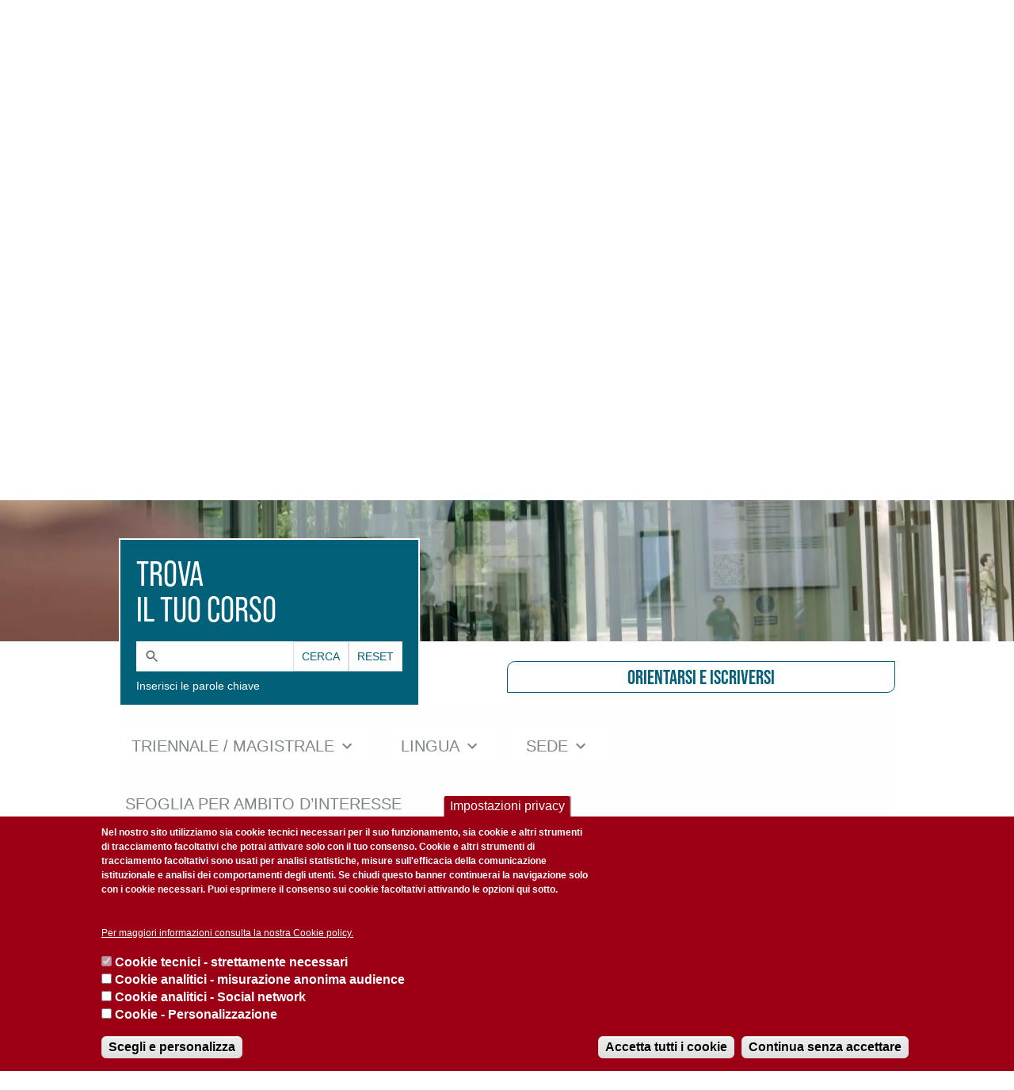

--- FILE ---
content_type: text/html; charset=utf-8
request_url: https://www.unipd.it/corsi?key=AV2600&ordinamento=2023&scuola=AV&tipo=L
body_size: 20974
content:
      

                                                                                                      <!DOCTYPE html PUBLIC "-//W3C//DTD XHTML+ARIA 1.0//EN" "http://www.w3.org/MarkUp/DTD/xhtml-aria-1.dtd">
<!--[if IE 7 ]>    <html xmlns="http://www.w3.org/1999/xhtml" class="nojs" lang="it" > <![endif]-->
<!--[if IE 8 ]>    <html xmlns="http://www.w3.org/1999/xhtml" class="nojs" lang="it" > <![endif]-->
<!--[if (gte IE 9)|!(IE)]><!-->
<html xmlns="http://www.w3.org/1999/xhtml" xml:lang="it" lang="it" >
<!--<![endif]-->

  <head>
    <meta http-equiv="content-type" content="text/html; charset=UTF-8" />
  <title>Didattica | Università di Padova</title>

 <meta name="author" content="Università di Padova" />
 <meta content="width=device-width, initial-scale=1.0" name="viewport" />
 <meta name="format-detection" content="telephone=no" />
<style type="text/css" media="all">
@import url("https://www.unipd.it/modules/system/system.base.css?t8ssu5");
@import url("https://www.unipd.it/modules/system/system.menus.css?t8ssu5");
@import url("https://www.unipd.it/modules/system/system.messages.css?t8ssu5");
@import url("https://www.unipd.it/modules/system/system.theme.css?t8ssu5");
</style>
<style type="text/css" media="all">
@import url("https://www.unipd.it/sites/all/modules/contrib/date/date_api/date.css?t8ssu5");
@import url("https://www.unipd.it/sites/all/modules/contrib/date/date_popup/themes/datepicker.1.7.css?t8ssu5");
@import url("https://www.unipd.it/sites/all/modules/contrib/date/date_repeat_field/date_repeat_field.css?t8ssu5");
@import url("https://www.unipd.it/modules/field/theme/field.css?t8ssu5");
@import url("https://www.unipd.it/modules/node/node.css?t8ssu5");
@import url("https://www.unipd.it/modules/poll/poll.css?t8ssu5");
@import url("https://www.unipd.it/modules/search/search.css?t8ssu5");
@import url("https://www.unipd.it/sites/all/modules/custom/unipd_menu_isolato/menuisolato.css?t8ssu5");
@import url("https://www.unipd.it/modules/user/user.css?t8ssu5");
@import url("https://www.unipd.it/sites/all/modules/contrib/views/css/views.css?t8ssu5");
</style>
<style type="text/css" media="all">
@import url("https://www.unipd.it/sites/all/modules/contrib/ctools/css/ctools.css?t8ssu5");
@import url("https://www.unipd.it/sites/all/modules/contrib/panels/css/panels.css?t8ssu5");
@import url("https://www.unipd.it/sites/unipd.it/modules/custom/unipd_cck/unipd_mappa/unipd_mappa.css?t8ssu5");
@import url("https://www.unipd.it/sites/unipd.it/modules/custom/unipd_rubrica_struttura/unipd_rubrica_struttura.css?t8ssu5");
@import url("https://www.unipd.it/sites/unipd.it/modules/custom/unipd_panels/plugins/layouts/homepage/welcomePage.css?t8ssu5");
@import url("https://www.unipd.it/sites/unipd.it/modules/contrib/eu_cookie_compliance/css/eu_cookie_compliance.css?t8ssu5");
@import url("https://www.unipd.it/sites/all/libraries/sidr/stylesheets/jquery.sidr.dark.css?t8ssu5");
@import url("https://www.unipd.it/sites/unipd.it/files/ctools/css/187bb0d817bbd14f35d2870471294958.css?t8ssu5");
</style>
<style type="text/css" media="all">
@import url("https://www.unipd.it/sites/unipd.it/themes/unipd_2017/css/style.css?t8ssu5");
@import url("https://www.unipd.it/sites/unipd.it/themes/unipd/SpryAssets/SpryValidationCheckbox.css?t8ssu5");
@import url("https://www.unipd.it/sites/unipd.it/themes/unipd/SpryAssets/SpryValidationTextField.css?t8ssu5");
</style>
    <!-- carousel -->
    <link rel="stylesheet" href="/sites/unipd.it/themes/unipd_2017/css/slick.css"/>
    <!-- Add the new slick-theme.css if you want the default styling -->
    <link rel="stylesheet" href="/sites/unipd.it/themes/unipd_2017/css/slick-theme.css"/>

    <!--link href="https://fonts.googleapis.com/css?family=Oswald" rel="stylesheet" /-->
	<link rel="stylesheet" href="/sites/unipd.it/themes/unipd_2017/fonts/oswald.css" type="text/css" charset="utf-8" />

<meta http-equiv="Content-Type" content="text/html; charset=utf-8" />
<meta property="og:image" content="https://www.unipd.it/sites/unipd.it/files/dida_vegetobio.jpg" />
<link rel="shortcut icon" href="https://www.unipd.it/sites/unipd.it/themes/unipd_2017/favicon.ico" type="image/vnd.microsoft.icon" />
<meta name="generator" content="Drupal 7 (https://www.drupal.org)" />
<link rel="canonical" href="https://www.unipd.it/corsi" />
<link rel="shortlink" href="https://www.unipd.it/corsi" />
<meta property="og:site_name" content="Università degli studi di Padova" />
<meta property="og:type" content="article" />
<meta property="og:url" content="https://www.unipd.it/corsi?key=AV2600&amp;ordinamento=2023&amp;scuola=AV&amp;tipo=L" />
<meta property="og:title" content="Didattica" />
<meta name="twitter:card" content="summary" />
<meta name="twitter:url" content="https://www.unipd.it/corsi" />
<meta name="twitter:title" content="Didattica" />


    <script type="text/javascript" src="https://www.unipd.it/sites/unipd.it/themes/unipd_2017/js/jquery-1.7.1.min.js?v=1.7.2&amp;v=1.7.2"></script>
<script type="text/javascript">
<!--//--><![CDATA[//><!--
window.jQuery || document.write('<script type="text/javascript" src="https://www.unipd.it//jquery-1.7.1.min.js?v=1.7.2"><\/script>')
//--><!]]>
</script>
<script type="text/javascript">
<!--//--><![CDATA[//><!--
window.jQuery || document.write('<script type="text/javascript" src="https://www.unipd.it//jquery-1.7.1.min.js?v=1.7.2"><\/script>')
//--><!]]>
</script>
<script type="text/javascript" src="https://www.unipd.it/misc/jquery-extend-3.4.0.js?v=1.4.4"></script>
<script type="text/javascript" src="https://www.unipd.it/misc/jquery-html-prefilter-3.5.0-backport.js?v=1.4.4"></script>
<script type="text/javascript" src="https://www.unipd.it/misc/jquery.once.js?v=1.2"></script>
<script type="text/javascript" src="https://www.unipd.it/misc/drupal.js?t8ssu5"></script>
<script type="text/javascript" src="https://www.unipd.it/sites/unipd.it/modules/contrib/eu_cookie_compliance/js/jquery.cookie-1.4.1.min.js?v=1.4.1"></script>
<script type="text/javascript" src="https://www.unipd.it/sites/all/modules/contrib/apachesolr_sort/apachesolr_sort.js?t8ssu5"></script>
<script type="text/javascript" src="https://www.unipd.it/sites/unipd.it/files/languages/it_Dwd0lvSls5GlDAOJHzyctiYd1WlJ6wV5sTVp7CxfjpA.js?t8ssu5"></script>
<script type="text/javascript" src="https://www.unipd.it/sites/all/modules/contrib/custom_search/js/custom_search.js?t8ssu5"></script>
<script type="text/javascript" src="https://www.unipd.it/sites/all/modules/contrib/responsive_menus/styles/sidr/js/responsive_menus_sidr.js?t8ssu5"></script>
<script type="text/javascript" src="https://www.unipd.it/sites/all/libraries/sidr/jquery.sidr.min.js?t8ssu5"></script>
<script type="text/javascript" src="/sites/unipd.it/files/jwplayermodule/player/jwplayer.js?t8ssu5"></script>
<script type="text/javascript">
<!--//--><![CDATA[//><!--
jQuery.extend(Drupal.settings, {"basePath":"\/","pathPrefix":"","setHasJsCookie":0,"ajaxPageState":{"theme":"unipd_2017","theme_token":"wwjN2VI7Wxr2XZXayUfGgvsxPwglV3XM2hy9kuYZVCE","css":{"modules\/system\/system.base.css":1,"modules\/system\/system.menus.css":1,"modules\/system\/system.messages.css":1,"modules\/system\/system.theme.css":1,"sites\/all\/modules\/contrib\/date\/date_api\/date.css":1,"sites\/all\/modules\/contrib\/date\/date_popup\/themes\/datepicker.1.7.css":1,"sites\/all\/modules\/contrib\/date\/date_repeat_field\/date_repeat_field.css":1,"modules\/field\/theme\/field.css":1,"modules\/node\/node.css":1,"modules\/poll\/poll.css":1,"modules\/search\/search.css":1,"sites\/all\/modules\/custom\/unipd_menu_isolato\/menuisolato.css":1,"modules\/user\/user.css":1,"sites\/all\/modules\/contrib\/views\/css\/views.css":1,"sites\/all\/modules\/contrib\/ctools\/css\/ctools.css":1,"sites\/all\/modules\/contrib\/panels\/css\/panels.css":1,"sites\/unipd.it\/modules\/custom\/unipd_cck\/unipd_mappa\/unipd_mappa.css":1,"sites\/unipd.it\/modules\/custom\/unipd_rubrica_struttura\/unipd_rubrica_struttura.css":1,"sites\/unipd.it\/modules\/custom\/unipd_panels\/plugins\/layouts\/homepage\/welcomePage.css":1,"sites\/unipd.it\/modules\/contrib\/eu_cookie_compliance\/css\/eu_cookie_compliance.css":1,"sites\/all\/libraries\/sidr\/stylesheets\/jquery.sidr.dark.css":1,"public:\/\/ctools\/css\/187bb0d817bbd14f35d2870471294958.css":1,"sites\/unipd.it\/themes\/unipd_2017\/css\/style.css":1,"sites\/unipd.it\/themes\/unipd_2017\/css\/headerfooter.css":1,"sites\/unipd.it\/themes\/unipd_2017\/css\/tabs.css":1,"sites\/unipd.it\/themes\/unipd_2017\/css\/cuprum.css":1,"sites\/unipd.it\/themes\/unipd_2017\/css\/calendar.css":1,"sites\/unipd.it\/themes\/unipd\/SpryAssets\/SpryValidationCheckbox.css":1,"sites\/unipd.it\/themes\/unipd\/SpryAssets\/SpryValidationTextField.css":1,"sites\/unipd.it\/themes\/unipd_2017\/css\/handheld.css":1},"js":{"misc\/jquery.js":1,"misc\/jquery-extend-3.4.0.js":1,"misc\/jquery-html-prefilter-3.5.0-backport.js":1,"misc\/jquery.once.js":1,"misc\/drupal.js":1,"sites\/unipd.it\/modules\/contrib\/eu_cookie_compliance\/js\/jquery.cookie-1.4.1.min.js":1,"sites\/all\/modules\/contrib\/apachesolr_sort\/apachesolr_sort.js":1,"public:\/\/languages\/it_Dwd0lvSls5GlDAOJHzyctiYd1WlJ6wV5sTVp7CxfjpA.js":1,"sites\/unipd.it\/modules\/custom\/unipd_cck\/unipd_mappa\/unipd_mappa.js":1,"sites\/unipd.it\/modules\/custom\/unipd_cck\/unipd_mappa\/jquery.ui.map.js":1,"sites\/unipd.it\/modules\/custom\/unipd_cck\/unipd_mappa\/jquery.ui.map.services.js":1,"sites\/unipd.it\/modules\/custom\/unipd_cck\/unipd_mappa\/jquery.ui.map.extensions.js":1,"sites\/all\/modules\/contrib\/custom_search\/js\/custom_search.js":1,"sites\/all\/modules\/contrib\/responsive_menus\/styles\/sidr\/js\/responsive_menus_sidr.js":1,"sites\/all\/libraries\/sidr\/jquery.sidr.min.js":1,"0":1,"1":1,"sites\/unipd.it\/modules\/contrib\/eu_cookie_compliance\/js\/eu_cookie_compliance.js":1,"2":1,"3":1,"\/sites\/unipd.it\/files\/jwplayermodule\/player\/jwplayer.js":1}},"custom_search":{"form_target":"_self","solr":1},"eu_cookie_compliance":{"cookie_policy_version":"1.0.0","popup_enabled":1,"popup_agreed_enabled":0,"popup_hide_agreed":0,"popup_clicking_confirmation":false,"popup_scrolling_confirmation":false,"popup_html_info":"\u003Cbutton type=\u0022button\u0022 class=\u0022eu-cookie-withdraw-tab\u0022\u003EImpostazioni privacy\u003C\/button\u003E\n\u003Cdiv class=\u0022eu-cookie-compliance-banner eu-cookie-compliance-banner-info eu-cookie-compliance-banner--categories\u0022\u003E\n  \u003Cdiv class=\u0022popup-content info\u0022\u003E\n    \u003Cdiv id=\u0022popup-text\u0022\u003E\n      \u003Cp\u003ENel nostro sito utilizziamo sia cookie tecnici necessari per il suo funzionamento, sia cookie e altri strumenti di tracciamento facoltativi che potrai attivare solo con il tuo consenso.\u00a0Cookie e altri strumenti di tracciamento facoltativi sono usati per analisi statistiche, misure sull\u0027efficacia della comunicazione istituzionale e analisi dei comportamenti degli utenti.\u00a0Se chiudi questo banner continuerai la navigazione solo con i cookie necessari. Puoi esprimere il consenso sui cookie facoltativi attivando le opzioni qui sotto.\u003C\/p\u003E\n\u003Cp\u003E\u00a0\u003C\/p\u003E\n              \u003Cbutton type=\u0022button\u0022 class=\u0022find-more-button eu-cookie-compliance-more-button\u0022\u003EPer maggiori informazioni consulta la nostra Cookie policy.\u003C\/button\u003E\n          \u003C\/div\u003E\n          \u003Cdiv id=\u0022eu-cookie-compliance-categories\u0022 class=\u0022eu-cookie-compliance-categories\u0022\u003E\n                  \u003Cdiv class=\u0022eu-cookie-compliance-category\u0022\u003E\n            \u003Cdiv\u003E\n              \u003Cinput type=\u0022checkbox\u0022 name=\u0022cookie-categories\u0022 id=\u0022cookie-category-tecnici\u0022\n                     value=\u0022tecnici\u0022\n                     checked                     disabled \u003E\n              \u003Clabel for=\u0022cookie-category-tecnici\u0022\u003ECookie tecnici - strettamente necessari\u003C\/label\u003E\n            \u003C\/div\u003E\n                      \u003Cdiv class=\u0022eu-cookie-compliance-category-description\u0022\u003E\u003C\/div\u003E\n                  \u003C\/div\u003E\n                  \u003Cdiv class=\u0022eu-cookie-compliance-category\u0022\u003E\n            \u003Cdiv\u003E\n              \u003Cinput type=\u0022checkbox\u0022 name=\u0022cookie-categories\u0022 id=\u0022cookie-category-analytics\u0022\n                     value=\u0022analytics\u0022\n                                           \u003E\n              \u003Clabel for=\u0022cookie-category-analytics\u0022\u003ECookie analitici - misurazione anonima audience\u003C\/label\u003E\n            \u003C\/div\u003E\n                      \u003Cdiv class=\u0022eu-cookie-compliance-category-description\u0022\u003E\u003C\/div\u003E\n                  \u003C\/div\u003E\n                  \u003Cdiv class=\u0022eu-cookie-compliance-category\u0022\u003E\n            \u003Cdiv\u003E\n              \u003Cinput type=\u0022checkbox\u0022 name=\u0022cookie-categories\u0022 id=\u0022cookie-category-social\u0022\n                     value=\u0022social\u0022\n                                           \u003E\n              \u003Clabel for=\u0022cookie-category-social\u0022\u003ECookie analitici - Social network\u003C\/label\u003E\n            \u003C\/div\u003E\n                      \u003Cdiv class=\u0022eu-cookie-compliance-category-description\u0022\u003E\u003C\/div\u003E\n                  \u003C\/div\u003E\n                  \u003Cdiv class=\u0022eu-cookie-compliance-category\u0022\u003E\n            \u003Cdiv\u003E\n              \u003Cinput type=\u0022checkbox\u0022 name=\u0022cookie-categories\u0022 id=\u0022cookie-category-consent-mode\u0022\n                     value=\u0022consent_mode\u0022\n                                           \u003E\n              \u003Clabel for=\u0022cookie-category-consent-mode\u0022\u003ECookie - Personalizzazione\u003C\/label\u003E\n            \u003C\/div\u003E\n                      \u003Cdiv class=\u0022eu-cookie-compliance-category-description\u0022\u003E\u003C\/div\u003E\n                  \u003C\/div\u003E\n                          \u003Cdiv class=\u0022eu-cookie-compliance-categories-buttons\u0022\u003E\n            \u003Cbutton type=\u0022button\u0022\n                    id=\u0022eu-cookie-compliance-save-preferences-button\u0022\n                    class=\u0022eu-cookie-compliance-save-preferences-button\u0022\u003EScegli e personalizza\u003C\/button\u003E\n          \u003C\/div\u003E\n              \u003C\/div\u003E\n    \n    \u003Cdiv id=\u0022popup-buttons\u0022 class=\u0022eu-cookie-compliance-has-categories\u0022\u003E\n      \u003Cbutton type=\u0022button\u0022  class=\u0022agree-button eu-cookie-compliance-default-button\u0022\u003EAccetta tutti i cookie\u003C\/button\u003E\n              \u003Cbutton type=\u0022button\u0022 class=\u0022eu-cookie-withdraw-button eu-cookie-compliance-hidden\u0022 \u003EContinua senza accettare\u003C\/button\u003E\n          \u003C\/div\u003E\n  \u003C\/div\u003E\n\u003C\/div\u003E","use_mobile_message":false,"mobile_popup_html_info":"  \u003Cbutton type=\u0022button\u0022 class=\u0022eu-cookie-withdraw-tab\u0022\u003EImpostazioni privacy\u003C\/button\u003E\n\u003Cdiv class=\u0022eu-cookie-compliance-banner eu-cookie-compliance-banner-info eu-cookie-compliance-banner--categories\u0022\u003E\n  \u003Cdiv class=\u0022popup-content info\u0022\u003E\n    \u003Cdiv id=\u0022popup-text\u0022\u003E\n                    \u003Cbutton type=\u0022button\u0022 class=\u0022find-more-button eu-cookie-compliance-more-button\u0022\u003EPer maggiori informazioni consulta la nostra Cookie policy.\u003C\/button\u003E\n          \u003C\/div\u003E\n          \u003Cdiv id=\u0022eu-cookie-compliance-categories\u0022 class=\u0022eu-cookie-compliance-categories\u0022\u003E\n                  \u003Cdiv class=\u0022eu-cookie-compliance-category\u0022\u003E\n            \u003Cdiv\u003E\n              \u003Cinput type=\u0022checkbox\u0022 name=\u0022cookie-categories\u0022 id=\u0022cookie-category-tecnici\u0022\n                     value=\u0022tecnici\u0022\n                     checked                     disabled \u003E\n              \u003Clabel for=\u0022cookie-category-tecnici\u0022\u003ECookie tecnici - strettamente necessari\u003C\/label\u003E\n            \u003C\/div\u003E\n                      \u003Cdiv class=\u0022eu-cookie-compliance-category-description\u0022\u003E\u003C\/div\u003E\n                  \u003C\/div\u003E\n                  \u003Cdiv class=\u0022eu-cookie-compliance-category\u0022\u003E\n            \u003Cdiv\u003E\n              \u003Cinput type=\u0022checkbox\u0022 name=\u0022cookie-categories\u0022 id=\u0022cookie-category-analytics\u0022\n                     value=\u0022analytics\u0022\n                                           \u003E\n              \u003Clabel for=\u0022cookie-category-analytics\u0022\u003ECookie analitici - misurazione anonima audience\u003C\/label\u003E\n            \u003C\/div\u003E\n                      \u003Cdiv class=\u0022eu-cookie-compliance-category-description\u0022\u003E\u003C\/div\u003E\n                  \u003C\/div\u003E\n                  \u003Cdiv class=\u0022eu-cookie-compliance-category\u0022\u003E\n            \u003Cdiv\u003E\n              \u003Cinput type=\u0022checkbox\u0022 name=\u0022cookie-categories\u0022 id=\u0022cookie-category-social\u0022\n                     value=\u0022social\u0022\n                                           \u003E\n              \u003Clabel for=\u0022cookie-category-social\u0022\u003ECookie analitici - Social network\u003C\/label\u003E\n            \u003C\/div\u003E\n                      \u003Cdiv class=\u0022eu-cookie-compliance-category-description\u0022\u003E\u003C\/div\u003E\n                  \u003C\/div\u003E\n                  \u003Cdiv class=\u0022eu-cookie-compliance-category\u0022\u003E\n            \u003Cdiv\u003E\n              \u003Cinput type=\u0022checkbox\u0022 name=\u0022cookie-categories\u0022 id=\u0022cookie-category-consent-mode\u0022\n                     value=\u0022consent_mode\u0022\n                                           \u003E\n              \u003Clabel for=\u0022cookie-category-consent-mode\u0022\u003ECookie - Personalizzazione\u003C\/label\u003E\n            \u003C\/div\u003E\n                      \u003Cdiv class=\u0022eu-cookie-compliance-category-description\u0022\u003E\u003C\/div\u003E\n                  \u003C\/div\u003E\n                          \u003Cdiv class=\u0022eu-cookie-compliance-categories-buttons\u0022\u003E\n            \u003Cbutton type=\u0022button\u0022\n                    id=\u0022eu-cookie-compliance-save-preferences-button\u0022\n                    class=\u0022eu-cookie-compliance-save-preferences-button\u0022\u003EScegli e personalizza\u003C\/button\u003E\n          \u003C\/div\u003E\n              \u003C\/div\u003E\n    \n    \u003Cdiv id=\u0022popup-buttons\u0022 class=\u0022eu-cookie-compliance-has-categories\u0022\u003E\n      \u003Cbutton type=\u0022button\u0022  class=\u0022agree-button eu-cookie-compliance-default-button\u0022\u003EAccetta tutti i cookie\u003C\/button\u003E\n              \u003Cbutton type=\u0022button\u0022 class=\u0022eu-cookie-withdraw-button eu-cookie-compliance-hidden\u0022 \u003EContinua senza accettare\u003C\/button\u003E\n          \u003C\/div\u003E\n  \u003C\/div\u003E\n\u003C\/div\u003E\n","mobile_breakpoint":"768","popup_html_agreed":"\u003Cdiv\u003E\n  \u003Cdiv class=\u0022popup-content agreed\u0022\u003E\n    \u003Cdiv id=\u0022popup-text\u0022\u003E\n      \u003Ch2\u003EGrazie per aver accettato i cookie\u003C\/h2\u003E\n\u003Cp\u003EOra puoi nascondere questo messaggio o saperne di pi\u00f9 sui cookie.\u003C\/p\u003E\n    \u003C\/div\u003E\n    \u003Cdiv id=\u0022popup-buttons\u0022\u003E\n      \u003Cbutton type=\u0022button\u0022 class=\u0022hide-popup-button eu-cookie-compliance-hide-button\u0022\u003ENascondi\u003C\/button\u003E\n              \u003Cbutton type=\u0022button\u0022 class=\u0022find-more-button eu-cookie-compliance-more-button-thank-you\u0022 \u003EMaggiori informazioni\u003C\/button\u003E\n          \u003C\/div\u003E\n  \u003C\/div\u003E\n\u003C\/div\u003E","popup_use_bare_css":false,"popup_height":"auto","popup_width":"100%","popup_delay":1000,"popup_link":"https:\/\/www.unipd.it\/informativa-sito-web","popup_link_new_window":0,"popup_position":null,"fixed_top_position":false,"popup_language":"it","store_consent":true,"better_support_for_screen_readers":0,"reload_page":0,"domain":"","domain_all_sites":0,"popup_eu_only_js":0,"cookie_lifetime":"100","cookie_session":false,"disagree_do_not_show_popup":0,"method":"categories","allowed_cookies":"","withdraw_markup":"\u003Cbutton type=\u0022button\u0022 class=\u0022eu-cookie-withdraw-tab\u0022\u003EImpostazioni privacy\u003C\/button\u003E\n\u003Cdiv class=\u0022eu-cookie-withdraw-banner\u0022\u003E\n  \u003Cdiv class=\u0022popup-content info\u0022\u003E\n    \u003Cdiv id=\u0022popup-text\u0022\u003E\n      \u003Ch2\u003EUtilizziamo i cookie su questo sito per migliorare la tua esperienza utente\u003C\/h2\u003E\n\u003Cp\u003EHai dato il tuo consenso per impostare i cookie.\u003C\/p\u003E\n    \u003C\/div\u003E\n    \u003Cdiv id=\u0022popup-buttons\u0022\u003E\n      \u003Cbutton type=\u0022button\u0022 class=\u0022eu-cookie-withdraw-button\u0022\u003EContinua senza accettare\u003C\/button\u003E\n    \u003C\/div\u003E\n  \u003C\/div\u003E\n\u003C\/div\u003E\n","withdraw_enabled":1,"withdraw_button_on_info_popup":1,"cookie_categories":["tecnici","analytics","social","consent_mode"],"cookie_categories_details":{"tecnici":{"weight":"0","machine_name":"tecnici","label":"Cookie tecnici - strettamente necessari","description":"","checkbox_default_state":"required"},"analytics":{"weight":"0","machine_name":"analytics","label":"Cookie analitici - misurazione anonima audience","description":"","checkbox_default_state":"unchecked"},"social":{"weight":"0","machine_name":"social","label":"Cookie analitici - Social network","description":"","checkbox_default_state":"unchecked"},"consent_mode":{"weight":0,"machine_name":"consent_mode","label":"Cookie - Personalizzazione","description":"","checkbox_default_state":"unchecked"}},"enable_save_preferences_button":1,"cookie_name":"","cookie_value_disagreed":"0","cookie_value_agreed_show_thank_you":"1","cookie_value_agreed":"2","containing_element":"body","automatic_cookies_removal":1},"responsive_menus":[{"selectors":["#mainmenu"],"trigger_txt":"","side":"right","speed":"200","media_size":"768","displace":"1","renaming":"1","onOpen":"$(\u0027#sidr-0-button\u0027).removeClass(\u0027fa fa-bars\u0027);\r\n$(\u0027#sidr-0-button\u0027).addClass(\u0027fa fa-times\u0027);","onClose":"$(\u0027#sidr-0-button\u0027).removeClass(\u0027fa fa-times\u0027);\r\n$(\u0027#sidr-0-button\u0027).addClass(\u0027fa fa-bars\u0027);","responsive_menus_style":"sidr"}]});
//--><!]]>
</script>


<!-- Google tag (gtag.js) -->
<script async src="https://www.googletagmanager.com/gtag/js?id=G-B3WV5DRLH0"></script>
<script>
  window.dataLayer = window.dataLayer || [];
  function gtag(){dataLayer.push(arguments);}
  gtag('js', new Date());

  gtag('config', 'G-B3WV5DRLH0');
</script>
<!-- DVD20230428 -->
    <script>
        // window.dataLayer = window.dataLayer || [];
        // function gtag(){dataLayer.push(arguments);}

        if(localStorage.getItem('consentMode') === null){
            gtag('consent', 'default', {
                'ad_user_data': 'denied',
                'ad_personalization': 'denied',
                'ad_storage': 'denied',
                'analytics_storage': 'denied',
                'personalization_storage': 'denied',
                'functionality_storage': 'denied',
                'security_storage': 'denied',
            });
        } else {
            gtag('consent', 'default', JSON.parse(localStorage.getItem('consentMode')));
        }
    </script>
<!-- Google Tag Manager -->
<script>(function(w,d,s,l,i){w[l]=w[l]||[];w[l].push({'gtm.start':
new Date().getTime(),event:'gtm.js'});var f=d.getElementsByTagName(s)[0],
j=d.createElement(s),dl=l!='dataLayer'?'&l='+l:'';j.async=true;j.src=
'https://www.googletagmanager.com/gtm.js?id='+i+dl;f.parentNode.insertBefore(j,f);
})(window,document,'script','dataLayer','GTM-NC7RRGD');</script>
<!-- End Google Tag Manager -->

<script type="text/javascript">

  var _gaq = _gaq || [];
  _gaq.push(['_setAccount', 'UA-33136868-1']);
  _gaq.push(['_trackPageview']);

  (function() {
    var ga = document.createElement('script'); ga.type = 'text/javascript'; ga.async = true;
    ga.src = ('https:' == document.location.protocol ? 'https://ssl' : 'http://www') + '.google-analytics.com/ga.js';
    var s = document.getElementsByTagName('script')[0]; s.parentNode.insertBefore(ga, s);
  })();

/*if (!Drupal.eu_cookie_compliance.hasAgreed()){
window['ga-disable-UA-33136868-1'] = true;
}*/

</script>
<!-- Matomo Code 20220714 -->
<script type="text/javascript">
  var _paq = window._paq = window._paq || [];
  /* tracker methods like "setCustomDimension" should be called before "trackPageView" */
  _paq.push(['trackPageView']);
  _paq.push(['enableLinkTracking']);
  (function() {
    var u="https://ingestion.webanalytics.italia.it/";
    _paq.push(['setTrackerUrl', u+'matomo.php']);
    _paq.push(['setSiteId', 'kJ3Z4VEqLy']);
    var d=document, g=d.createElement('script'), s=d.getElementsByTagName('script')[0];
    g.type='text/javascript'; g.async=true; g.src=u+'matomo.js'; s.parentNode.insertBefore(g,s);
  })();
</script>
<!-- End Matomo Code -->


<!-- TikTok Pixel Code Start -->
		<script>
		!function (w, d, t) {
  w.TiktokAnalyticsObject=t;var ttq=w[t]=w[t]||[];ttq.methods=["page","track","identify","instances","debug","on","off","once","ready","alias","group","enableCookie","disableCookie"],ttq.setAndDefer=function(t,e){t[e]=function(){t.push([e].concat(Array.prototype.slice.call(arguments,0)))}};for(var i=0;i<ttq.methods.length;i++)ttq.setAndDefer(ttq,ttq.methods[i]);ttq.instance=function(t){for(var e=ttq._i[t]||[],n=0;n<ttq.methods.length;n++)ttq.setAndDefer(e,ttq.methods[n]);return e},ttq.load=function(e,n){var i="https://analytics.tiktok.com/i18n/pixel/events.js";ttq._i=ttq._i||{},ttq._i[e]=[],ttq._i[e]._u=i,ttq._t=ttq._t||{},ttq._t[e]=+new Date,ttq._o=ttq._o||{},ttq._o[e]=n||{};var o=document.createElement("script");o.type="text/javascript",o.async=!0,o.src=i+"?sdkid="+e+"&lib="+t;var a=document.getElementsByTagName("script")[0];a.parentNode.insertBefore(o,a)};


  ttq.load('C2EG5OFMU8Q03RAJ0ODG');
  ttq.page();
}(window, document, 'ttq');
</script>
		<!-- TikTok Pixel Code End -->

  </head>


<body class="nojs">
      <div id="skip-link"><p><a class="visuallyhidden"  href="#main">Vai al contenuto</a></p></div>
  
    <!-- header -->
    <div id="header" class="row">

      <!-- utils -->
      <div id="header__utils" class="container mh">
        <div class="col-mobile-6c col-desktop-6c" role="navigation" title="Menu di servizio">
          <ul id="header__utils__communication" class="header__utils__menu">
            <li><a  href="https://uniweb.unipd.it" title="Uniweb">Uniweb</a></li><li><a  href="https://www.unipd.it/comunicati" title="Area stampa">Area stampa</a></li><li><a  href="https://www.unipd.it/dipartimenti" title="Dipartimenti">Dipartimenti</a></li><li><a  href="https://www.unipd.it/universita/sedi-strutture/scuole" title="Scuole">Scuole</a></li>         
          </ul>
        </div>
        <div class="col-mobile-6c col-desktop-6c" role="navigation" title="Menu utilità">
          <ul id="header__utils__services" class="header__utils__menu" >
            <li><a  href="https://www.unipd.it/webmail" title="Webmail">Webmail</a></li><li><a  href="https://www.unipd.it/rubrica" title="Rubrica">Rubrica</a></li><li><a  href="https://portal.cca.unipd.it/sit" title="SIT">SIT</a></li><li><a  href="https://unipd.it/u-web" title="U-WEB">U-WEB</a></li><li><a  href="https://www.unipd.it/sostieni" title="Sostieni Unipd">Sostieni Unipd</a></li><li><a  href="https://www.unipd.it/5xmille" title="5x1000"><span style="color: #99051a;">5x1000</span></a></li>   
          </ul>
        </div>
      </div>



      <!-- main red header -->
      <div id="header__container" class="bg-red-right">
        <div id="header__main__content" class="container" role="navigation" title="Header">
          <!-- logo -->
          <img src="/sites/unipd.it/themes/unipd_2017/logo-print.png" alt="" id="logo-print"/>
          <h1 id="home-link-container" role="menu" title="Vai alla homepage"><a id="home-link" href="/" >
            <img src="/sites/unipd.it/themes/unipd_2017/img/logo-UNIPD-white.png" alt="Università degli Studi di Padova" /></a></h1> 
                      <!-- links and megamenu toggle -->
          <ul id="header__main__navigator" role="menu" title="Scegli il tuo profilo">
            <li class="nav-item categories-open" id="header__main__navigator__categories" >
              <a class="nav-link toggle" id="header__main__navigator__categories-toggle" ><span class="icon-user"></span><span class="label mh">SCEGLI IL <br class="dh" /> TUO PROFILO</span></a>
              <div id="header__main__navigator__categories-container" class="dropdown__menu" >
                
                                              <a class="dropdown__item" href="/target/future-matricole"><span class="label">Orientarsi e iscriversi</span></a><a class="dropdown__item" href="/target/studentesse-e-studenti"><span class="label">Studentesse e studenti</span></a><a class="dropdown__item" href="/target/laureate-e-laureati"><span class="label">Laureate e laureati</span></a><a class="dropdown__item" href="/target/personale"><span class="label">Personale</span></a><a class="dropdown__item" href="/target/cittadinanza-e-territorio"><span class="label">Cittadinanza e territorio</span></a>                <a class="nav-link toggle" id="header__main__navigator__categories-internal-toggle"><span class="label">X</span></a>
                  
              </div>
            </li>
            <li class="nav-item" id="header__main__navigator__search" >
              <a class="nav-link" id="header__main__navigator__search-toggle" href="#" arial-label="Cerca" ><span class="icon-search"></span><span class="label hidden">Cerca</span></a>
              <div id="header__main__navigator__search-container" class="dropdown__menu">
	              <form action="https://www.unipd.it/unipd-search-redirect" method="post" role="search" id="ricerca">
				      <fieldset>
				      <!--legend>Ricerca</legend-->
				
				      <label id="lblhead4_label" for="inphead4" class="out-of-layout">Cerca</label>
				
				      <input type="text" maxlength="50" aria-labelledby="lblhead4_label" id="inphead4" name="search_block_form"   />
				      <button type="submit"  >Cerca</button>
				      </fieldset>
			
				  </form>

              </div>    
            </li>
            <li class="nav-item" id="header__main__navigator__megamenu-toggle" role="menu" title="Menu">
              <a class="nav-link" href="#" aria-label="Menu"><span class="icon-menu"  ></span><span class="label hidden" >Menu</span></a>
            </li>
            <li class="nav-item" id="header__main__navigator__language" role="menu" >

							<a class="nav-link" href="/" hreflang="it" title="Vai alla versione italiana"  ><span class="label">IT</span></a>
				<a class="nav-link" href="/en" hreflang="en" title="Go to the English site"  ><span class="label">EN</span></a>
				<a class="nav-link" href="/cn" hreflang="cn" title="Go to the chinese site"  ><span class="label">CN</span></a>
			
            </li>
          </ul>
        </div>
      </div>

      <!-- megamenu -->
      <div id="header__megamenu__container">
        <div class="container dtr"><a href="#" id="header__megamenu__toggle" ><span>CHIUDI</span></a></div>
        <ul id="header__megamenu__main-list" class="container" role="menu" title="Menu principale">
	        <li class="submenu" id="menudidattica"><h2  class="submenu__title"><a  href="#">Didattica</a></h2><ul class="submenu__list"><li>
					<a href="#menuricerca"  class="skiplink" >
						Salta al menu ricerca
					</a>
				</li><li><a href="https://www.unipd.it/orientarsi" >Orientarsi</a></li><li><a href="https://www.unipd.it/corsi" >Corsi di studio</a></li><li><a href="https://www.unipd.it/international-courses" >Offerta formativa internazionale</a></li><li><a href="https://www.unipd.it/servizi-studenti" >Servizi a studentesse e studenti</a></li><li><a href="https://www.unipd.it/iscrizioni-tasse-servizi" >Iscrizioni e procedure</a></li><li><a href="https://www.unipd.it/borse-studio-contribuzione" >Borse di studio e contribuzione</a></li><li><a href="https://www.unipd.it/learning-didattica-innovativa" >Digital learning e didattica innovativa</a></li><li><a href="https://www.unipd.it/risorse-supporti-studenti-disabilit-difficolt-apprendimento" >Inclusione e disabilità</a></li><li><a href="https://www.unipd.it/relazioni-internazionali-didattica-mobilita" >Relazioni internazionali della didattica e mobilità</a></li><li><a href="https://www.unipd.it/scuola-galileiana-studi-superiori" >Scuola Galileiana di Studi superiori</a></li><li><a href="https://www.unipd.it/opportunita-formazione" >Opportunità formative</a></li><li><a href="https://www.unipd.it/universita-citta" >L'Università e la città</a></li></ul></li><li class="submenu" id="menuricerca"><h2  class="submenu__title"><a  href="#">Ricerca</a></h2><ul class="submenu__list"><li>
					<a href="#menuterzamissione"  class="skiplink" >
						Salta al menu terza missione
					</a>
				</li><li><a href="https://www.unipd.it/ricercatori-juniores" >Lavorare nella ricerca</a></li><li><a href="https://www.unipd.it/supporto-ricerca" >Supporto alla ricerca</a></li><li><a href="https://www.unipd.it/ricerca-internazionale" >Finanziamenti</a></li><li><a href="https://www.unipd.it/ricerca-padova" >Ricerca a Padova</a></li><li><a href="https://www.unipd.it/unipd-mondo/ricerca-allestero" >Ricerca all'estero</a></li><li><a href="https://www.unipd.it/risultati-ricerca" >Valorizzazione della ricerca e del personale di ricerca</a></li></ul></li><li class="submenu" id="menuterzamissione"><h2  class="submenu__title"><a  href="#">Terza missione</a></h2><ul class="submenu__list"><li>
					<a href="#menuateneogovernanceesedi"  class="skiplink" >
						Salta al menu ateneo governance e sedi
					</a>
				</li><li><a href="https://www.unipd.it/spin-offunipd" >Brevetti e proprietà intellettuale</a></li><li><a href="https://www.unipd.it/spinoff-incubatore" >Spinoff e incubatore</a></li><li><a href="https://www.unipd.it/innovazione-imprese" >Rapporti con le imprese</a></li><li><a href="https://www.unipd.it/terza-missione-impegno-societa" >Terza missione e impegno per la società</a></li><li><a href="https://www.unipd.it/public-engagement" >Public Engagement</a></li><li><a href="https://www.sostenibile.unipd.it" >Sostenibilità ambientale</a></li><li><a href="https://heritage.unipd.it/" >Patrimonio artistico, storico e culturale</a></li><li><a href="https://www.unipd.it/tutela-salute" >Salute pubblica</a></li></ul></li><li class="submenu" id="menuateneogovernanceesedi"><h2  class="submenu__title"><a  href="#">Ateneo governance e sedi</a></h2><ul class="submenu__list"><li>
					<a href="#menuunipdnelmondo"  class="skiplink" >
						Salta al menu unipd nel mondo
					</a>
				</li><li><a href="https://www.unipd.it/universita/storia-valori" >Storia, valori e strategia</a></li><li><a href="https://www.unipd.it/universita/organi-ateneo" >Organi di Ateneo</a></li><li><a href="https://www.unipd.it/universita/statuto-regolamenti" >Statuto e regolamenti</a></li><li><a href="https://www.unipd.it/universita/organizzazione-amministrativa" >Organizzazione</a></li><li><a href="https://www.unipd.it/concorsi" >Concorsi e selezioni</a></li><li><a href="https://www.unipd.it/bandi-gara-contratti-0" >Bandi di gara e contratti</a></li><li><a href="https://www.unipd.it/universita/sedi-strutture" >Sedi e strutture</a></li><li><a href="https://www.unipd.it/assicurazione-qualit" >Assicurazione della Qualità</a></li><li><a href="https://www.unipd.it/universit-cifre" >Università in cifre</a></li><li><a href="https://www.unipd.it/comunicazione" >Comunicazione</a></li></ul></li><li class="submenu" id="menuunipdnelmondo"><h2  class="submenu__title"><a  href="#">Unipd nel mondo</a></h2><ul class="submenu__list"><li>
					<a href="#menudirittiparitinclusione"  class="skiplink" >
						Salta al menu diritti, parità, inclusione
					</a>
				</li><li><a href="https://www.unipd.it/studiare-padova" >Studiare a Padova</a></li><li><a href="https://www.unipd.it/opportunit-allestero" >Studiare all'estero</a></li><li><a href="https://www.unipd.it/stage-tirocini-allestero" >Stage e tirocini all'estero</a></li><li><a href="https://www.unipd.it/docenti-ricercatori-personale" >Insegnare</a></li><li><a href="https://www.unipd.it/progettazione-innovazione" >Progettazione e innovazione</a></li><li><a href="https://www.unipd.it/collaborazioni-internazionali" >Collaborazioni internazionali</a></li><li><a href="https://www.unipd.it/lavoro-allestero" >Lavorare</a></li></ul></li><li class="submenu" id="menudirittiparitinclusione"><h2  class="submenu__title"><a  href="#">Diritti, parità, inclusione</a></h2><ul class="submenu__list"><li>
					<a href="#menustudiareapadovacard"  class="skiplink" >
						Salta al menu studiare a padova card
					</a>
				</li><li><a href="https://www.unipd.it/diritto-studio-0" >Diritto allo studio</a></li><li><a href="https://www.unipd.it/borse-contribuzione" >Borse di studio e contribuzione</a></li><li><a href="https://www.unipd.it/servizi-persone" >Inclusione e disabilità</a></li><li><a href="https://www.unipd.it/benessere-qualita-lavoro" >Benessere e qualità del lavoro</a></li><li><a href="https://www.unipd.it/tutela-sicurezza-linee-guida" >Salute e sicurezza sul lavoro e adempimenti ambientali</a></li><li><a href="https://www.unipd.it/pari-opportunita-parita-genere" >Pari opportunità e parità di genere</a></li><li><a href="https://www.sostenibile.unipd.it" >Università sostenibile</a></li></ul></li><li class="submenu" id="menustudiareapadovacard"><h2  class="submenu__title"><a  href="#">Studiare a Padova CARD</a></h2><ul class="submenu__list"><li>
					<a href="#menudopolalaurea"  class="skiplink" >
						Salta al menu dopo la laurea
					</a>
				</li></ul></li><li class="submenu" id="menudopolalaurea"><h2  class="submenu__title"><a  href="#">Dopo la laurea</a></h2><ul class="submenu__list"><li>
					<a href="#menustoriamuseibiblioteche"  class="skiplink" >
						Salta al menu storia, musei, biblioteche
					</a>
				</li><li><a href="https://www.unipd.it/stage-placement" >Career service</a></li><li><a href="https://www.unipd.it/dopo-laurea-esami-stato" >Esami di Stato</a></li><li><a href="https://www.unipd.it/informazioni-generali" >Scuole di specializzazione</a></li><li><a href="https://www.unipd.it/dottorato" >Dottorati di ricerca</a></li><li><a href="https://www.unipd.it/master" >Master</a></li><li><a href="https://www.unipd.it/lifelong-learning" >Formazione permanente</a></li><li><a href="https://www.unipd.it/spazio-formazione-insegnanti" >Formazione degli insegnanti</a></li><li><a href="https://www.unipd.it/allestero-dopo-laurea" >All'estero dopo la laurea</a></li><li><a href="https://www.unipd.it/finanziamenti-supporto-lentrata-mondo-lavoro" >Finanziamenti per l'accesso nel mondo del lavoro</a></li></ul></li><li class="submenu" id="menustoriamuseibiblioteche"><h2  class="submenu__title"><a  href="#">Storia, musei, biblioteche</a></h2><ul class="submenu__list"><li>
					<a href="#menucampusdiffuso"  class="skiplink" >
						Salta al menu campus diffuso
					</a>
				</li><li><a href="https://www.unipd.it/dal-1222" >Dal 1222</a></li><li><a href="https://heritage.unipd.it/" >Patrimonio artistico, storico e culturale</a></li><li><a href="https://www.unipd.it/universita/patrimonio-artistico-culturale/visite-guidate" >Visitare l'Università</a></li><li><a href="https://www.unipd.it/biblioteche-mediateche" >Biblioteche</a></li><li><a href="https://www.unipd.it/eventi-tutti" >Eventi e cerimonie</a></li></ul></li><li class="submenu" id="menucampusdiffuso"><h2  class="submenu__title"><a  href="#">Campus diffuso</a></h2><ul class="submenu__list"><li>
					<a href="#menupersonale"  class="skiplink" >
						Salta al menu personale
					</a>
				</li><li><a href="https://www.unipd.it/campus-non-solo-padova" >Il campus a Padova</a></li><li><a href="https://www.unipd.it/campus-diffuso/sedi-decentrate" >Le sedi esterne</a></li><li><a href="https://www.unipd.it/benesseresport" >Benessere e sport</a></li><li><a href="https://www.unipd.it/attivita-ricreative" >Attività ricreative</a></li><li><a href="https://www.unipd.it/personale/strumenti-servizi" >Strumenti e servizi</a></li><li><a href="https://www.unipd.it/innovazione-cultura-salute/contatti-informazioni" >Contatti e informazioni</a></li></ul></li><li class="submenu" id="menupersonale"><h2  class="submenu__title"><a  href="#">Personale</a></h2><ul class="submenu__list"><li>
					<a href="#menuhome"  class="skiplink" >
						Salta al menu home
					</a>
				</li><li><a href="https://www.unipd.it/target/personale/tutti-i-giorni" >Tutti i giorni</a></li><li><a href="https://www.unipd.it/target/personale/normativa-e-informazioni-amministrative" >Normativa e informazioni amministrative</a></li><li><a href="https://www.unipd.it/target/personale/rapporto-di-lavoro" >Rapporto di lavoro</a></li><li><a href="https://www.unipd.it/target/personale/formazione-continua" >Formazione continua</a></li><li><a href="https://www.unipd.it/target/personale/salute-e-tempo-libero" >Salute e tempo libero</a></li><li><a href="https://www.unipd.it/target/personale/essere-informati" >Essere informati</a></li><li><a href="https://www.unipd.it/target/personale/per-la-ricerca" >Per la ricerca</a></li><li><a href="https://www.unipd.it/target/personale/per-la-didattica" >Per la didattica</a></li><li><a href="https://www.unipd.it/target/personale/internazionalizzazione" >Internazionalizzazione</a></li><li><a href="https://www.unipd.it/sostenere-unipd" >Sostenere l'Università</a></li><li><a href="https://www.unipd.it/personale/universit-lavoro" >Università e lavoro</a></li></ul></li><li class="submenu" id="menuhome"><h2  class="submenu__title"><a  href="#">Home</a></h2><ul class="submenu__list"><li>
					<a href="#menuhome"  class="skiplink" >
						Salta al menu home
					</a>
				</li><li><a href="https://www.unipd.it/piavefutura" >Piave Futura</a></li><li><a href="https://www.unipd.it/programmi-speciali" >Programmi speciali</a></li><li><a href="https://www.unipd.it/servizi/informarsi/ufficio-relazioni-pubblico-urp" >Ufficio Relazioni con il Pubblico - URP</a></li><li><a href="https://www.unipd.it/portale-appalti-gare" >Portale appalti e gare</a></li><li><a href="https://www.unipd.it/privacy" >Protezione dei dati</a></li><li><a href="https://www.unipd.it/informazioni-sul-sito" >Informazioni sul sito</a></li><li><a href="https://www.unipd.it/comunicati" >Area stampa</a></li><li><a href="https://www.unipd.it/accessibilita" >Accessibilità</a></li><li><a href="https://www.unipd.it/rubrica" >Rubrica</a></li><li><a href="https://www.unipd.it/app" >Unipd app</a></li><li><a href="https://uniweb.unipd.it/Home.do" >Uniweb</a></li><li><a href="https://www.unipd.it/webmail" >Webmail</a></li><li><a href="https://www.unipd.it/servizi/atti-notifica" >Atti di notifica</a></li><li><a href="https://www.unipd.it/note-legali" >Note legali</a></li><li><a href="https://www.unipd.it/trasparenza" >Trasparenza</a></li><li><a href="https://www.unipd.it/sit" >SIT</a></li><li><a href="https://www.unipd.it/" >Unipd.it</a></li><li><a href="https://www.unipd.it/arqus" >Arqus: Università Europea</a></li><li><a href="https://www.unipd.it/associazione-patavinae-libertatis-emeriti-ple" >Associazione Patavinae Libertatis Emeriti - PLE</a></li><li><a href="https://www.unipd.it/fondazionegini" >Fondazione Aldo Gini</a></li><li><a href="https://www.unipd.it/sostieni/home-sostieni" >Sostieni</a></li></ul></li>        </ul>	
      </div>

    </div>

    <!-- main -->
<div id="main" class="row" >


	          <div class="tabs">
                    </div>
        
        
        
		



        
<div class="full-page"><div class="panel-pane pane-block pane-block-16 didattica-hp"  >
  
      
  
  <div class="pane-content">
    <link href="https://fonts.googleapis.com/css2?family=Bebas+Neue&display=swap" rel="stylesheet">
<link rel="stylesheet" href="https://use.typekit.net/wej5qje.css">
<style>
a h3 {
text-decoration: none;
}
h3.block__title {
font-family: bebas-neue-pro, 'Bebas Neue', sans-serif;
line-height: 0.8em;
}
h4 {
    font-family: bebas-neue-pro, 'Bebas Neue', sans-serif;
    font-size: 2em;
    color: #286077;
}
/*
.section-title {
font-size: 40px;
}
*/
/*
#searchBox {
font-size: 24px !important;
background: url([data-uri]) 10px 18px / 20px 20px no-repeat #FFF !important;
}
*/

@media(max-width:800px){
#searchBox {
    width: calc(100% - 185px);
}
}

#searchButton, #resetButton {
    background-color: #FFFFFF !important;
    color: #026079 !important;
}

.searchcontainer {
    background-color: #026079;
    padding: 20px;
    border: 2px solid white;
    position: relative;
    color: #FFF;
}

@media (min-width: 801px) {
.searchcontainer {
    width: 380px;
    height: 290px; /* 320px; *//* 290px; *//* 250px; */
    margin-top: -130px; /* -160px; *//* -130px; */
}}
@media (max-width: 800px) {
.searchcontainer {
    border: 0px;
    margin: 0 -15px;
}}
.searchcontainer .section-title {
background-color: #026079;
    color: white;
    font-family: bebas-neue-pro, 'Bebas Neue', sans-serif;
    font-size: 45px;
    line-height: 1;
    margin: 0 0 0.4em 0;
}

.searchcontainer form {
position: relative;
}

#ss360-filter {
    flex-direction: unset !important; 
}
#ss360-layer .ss360-ac-c, #ss360-layer .ss360-ac-c--hover:hover, #ss360-layer .ss360-ac-c--hover:focus {
    color: #026079 !important;
    font-family: bebas-neue-pro, 'Bebas Neue', sans-serif;
}
 
#ss360-layer {
padding: 0 12px 12px 0;
}

#ss360-layer .ss360-tc-c {
    background-color: #FFF;
}
#ss360-layer .ss360-tc-c, #ss360-layer .ss360-tc-c--hover:hover, #ss360-layer .ss360-tc-c--hover:focus,
#ss360-layer .ss360-ac-bg, #ss360-layer .ss360-ac-bg--hover:hover, #ss360-layer .ss360-ac-bg--hover:focus, #ss360-layer .ss360-ac-bg--focus:focus {
    color: #7d8588 !important;
    text-transform: uppercase;
    font-size: 20px;
}

#ss360-layer .ss360-ac-bg, #ss360-layer .ss360-ac-bg--hover:hover, #ss360-layer .ss360-ac-bg--hover:focus, #ss360-layer .ss360-ac-bg--focus:focus {
background-color: #e4e5e6 !important;
font-weight: 400;
box-shadow: none;
border-radius: 0;
border: 0;
}

.ss360-filter__button-icon svg path {
    fill: #7d8588;
}
#ss360-layer .ss360-tc-bg {
/*	background-image: linear-gradient(to right, #F8AE00, #009A97, #FFFFFF)!important; */
	background-image: linear-gradient(to right, #276077, #138a88, #f7a923)!important;
    background-size: 100% 2px !important;
    background-repeat: no-repeat !important;
    background-position: bottom !important;
    }

#ss360-layer .ss360-tc-bg, #ss360-layer .ss360-tc-bg--hover:hover, #ss360-layer .ss360-tc-bg--hover:focus, #ss360-layer .ss360-tc-bg--focus:focus { 
    cursor: pointer;
    color: #52565f !important;
}

#ss360-no-results {
    padding: 1em 0 2em 0;
    line-height: 1.5em;
}

/* lanci didattica */
.lancididattica {
    text-align: center;
}
@media (min-width: 801px) {
.lancididattica {
   margin-top: -135px; /* -90px; */
}
}
.lancididattica h3 {
    color: #fff;
    font-size: 25px;
    background-color: transparent;
    text-transform: uppercase;
    height: 40px;
    border-top-left-radius: 10px;
    border-bottom-right-radius: 10px;
    font-family: bebas-neue-pro, 'Bebas Neue', sans-serif;
    line-height: 40px;
    margin: 5px 0 0 0;
}
@media (min-width: 801px) {
.lancididattica h3 {
    margin-left: 30px;
}
}
@media (max-width: 800px) {
.lancididattica h3 {
    margin: 5px 5px;
}
}

.lancididattica .lancio_uno h3 {
    background-color:  #A42650; /* #B42A58; /* #e64b49; */
}
.lancididattica .lancio_due h3 {
    background-color: #245985; /* #3384BC; /* #009b95; */
}
.lancididattica .lancio_tre h3 {
    background-color: #A92021; /* #DC484C; /* #f8aa22; */
}
.lancididattica .lancio_quattro h3 {
    background-color: #008A87; /* #08acd8; */
}
}
a.unibox__search-content.unibox__search-content--link {
    line-height: 1em;
}
.unibox__content-container {
    line-height: 1em;
}
.searchcontainer p {
    font-size: 14px;
    margin: 0.5em 0;
    color: #FFF; /* #FcFcFc; */
}
.ss360-suggests__link {
    font-size: 1.3em;
}

/* accordion ambito */

h3.ss360-group__heading:before {
	transition: transform .3s ease-in-out,-webkit-transform .3s ease-in-out;
	will-change: transform;
	content: "";
	width: 24px;
	height: 24px;
	float: right;
	background: url(/sites/unipd.it/themes/unipd_2017/img/accordion_row.svg) no-repeat rgb(255, 255, 255);
}
h3.active.ss360-group__heading:before {
    -webkit-transform: rotate(180deg);
    transform: rotate(180deg);
    -ms-transform: rotate(180deg);
    -moz-transform: rotate(180deg); 
    }

/* correzioni bootstrap */
.carousel {
  position: relative;
}
.carousel-inner {
  position: relative;
  width: 100%;
  overflow: hidden;
}
.carousel-inner > .item {
  position: relative;
  display: none;
  -webkit-transition: 0.6s ease-in-out left;
  -o-transition: 0.6s ease-in-out left;
  transition: 0.6s ease-in-out left;
}
.carousel-inner > .item > img,
.carousel-inner > .item > a > img {
  line-height: 1;
}
@media all and (transform-3d), (-webkit-transform-3d) {
  .carousel-inner > .item {
    -webkit-transition: -webkit-transform 0.6s ease-in-out;
    -o-transition: -o-transform 0.6s ease-in-out;
    transition: -webkit-transform 0.6s ease-in-out;
    transition: transform 0.6s ease-in-out;
    transition: transform 0.6s ease-in-out, -webkit-transform 0.6s ease-in-out, -o-transform 0.6s ease-in-out;
    -webkit-backface-visibility: hidden;
    backface-visibility: hidden;
    -webkit-perspective: 1000px;
    perspective: 1000px;
  }
  .carousel-inner > .item.next,
  .carousel-inner > .item.active.right {
    -webkit-transform: translate3d(100%, 0, 0);
    transform: translate3d(100%, 0, 0);
    left: 0;
  }
  .carousel-inner > .item.prev,
  .carousel-inner > .item.active.left {
    -webkit-transform: translate3d(-100%, 0, 0);
    transform: translate3d(-100%, 0, 0);
    left: 0;
  }
  .carousel-inner > .item.next.left,
  .carousel-inner > .item.prev.right,
  .carousel-inner > .item.active {
    -webkit-transform: translate3d(0, 0, 0);
    transform: translate3d(0, 0, 0);
    left: 0;
  }
}
.carousel-inner > .active,
.carousel-inner > .next,
.carousel-inner > .prev {
  display: block;
}
.carousel-inner > .active {
  left: 0;
}
.carousel-inner > .next,
.carousel-inner > .prev {
  position: absolute;
  top: 0;
  width: 100%;
}
.carousel-inner > .next {
  left: 100%;
}
.carousel-inner > .prev {
  left: -100%;
}
.carousel-inner > .next.left,
.carousel-inner > .prev.right {
  left: 0;
}
.carousel-inner > .active.left {
  left: -100%;
}
.carousel-inner > .active.right {
  left: 100%;
}
.carousel-control {
  position: absolute;
  top: 0;
  bottom: 0;
  left: 0;
  width: 15%;
  font-size: 20px;
  color: #fff;
  text-align: center;
  text-shadow: 0 1px 2px rgba(0, 0, 0, 0.6);
  background-color: rgba(0, 0, 0, 0);
  filter: alpha(opacity=50);
  opacity: 0.5;
}
.carousel-control.left {
  background-image: -webkit-linear-gradient(left, rgba(0, 0, 0, 0.5) 0%, rgba(0, 0, 0, 0.0001) 100%);
  background-image: -o-linear-gradient(left, rgba(0, 0, 0, 0.5) 0%, rgba(0, 0, 0, 0.0001) 100%);
  background-image: -webkit-gradient(linear, left top, right top, from(rgba(0, 0, 0, 0.5)), to(rgba(0, 0, 0, 0.0001)));
  background-image: linear-gradient(to right, rgba(0, 0, 0, 0.5) 0%, rgba(0, 0, 0, 0.0001) 100%);
  filter: progid:DXImageTransform.Microsoft.gradient(startColorstr='#80000000', endColorstr='#00000000', GradientType=1);
  background-repeat: repeat-x;
}
.carousel-control.right {
  right: 0;
  left: auto;
  background-image: -webkit-linear-gradient(left, rgba(0, 0, 0, 0.0001) 0%, rgba(0, 0, 0, 0.5) 100%);
  background-image: -o-linear-gradient(left, rgba(0, 0, 0, 0.0001) 0%, rgba(0, 0, 0, 0.5) 100%);
  background-image: -webkit-gradient(linear, left top, right top, from(rgba(0, 0, 0, 0.0001)), to(rgba(0, 0, 0, 0.5)));
  background-image: linear-gradient(to right, rgba(0, 0, 0, 0.0001) 0%, rgba(0, 0, 0, 0.5) 100%);
  filter: progid:DXImageTransform.Microsoft.gradient(startColorstr='#00000000', endColorstr='#80000000', GradientType=1);
  background-repeat: repeat-x;
}
.carousel-control:hover,
.carousel-control:focus {
  color: #fff;
  text-decoration: none;
  outline: 0;
  filter: alpha(opacity=90);
  opacity: 0.9;
}
.carousel-control .icon-prev,
.carousel-control .icon-next,
.carousel-control .glyphicon-chevron-left,
.carousel-control .glyphicon-chevron-right {
  position: absolute;
  top: 50%;
  z-index: 5;
  display: inline-block;
  margin-top: -10px;
}
.carousel-control .icon-prev,
.carousel-control .glyphicon-chevron-left {
  left: 50%;
  margin-left: -10px;
}
.carousel-control .icon-next,
.carousel-control .glyphicon-chevron-right {
  right: 50%;
  margin-right: -10px;
}
.carousel-control .icon-prev,
.carousel-control .icon-next {
  width: 20px;
  height: 20px;
  font-family: serif;
  line-height: 1;
}
.carousel-control .icon-prev:before {
  content: "\2039";
}
.carousel-control .icon-next:before {
  content: "\203a";
}
.carousel-indicators {
  position: absolute;
  bottom: 10px;
  left: 50%;
  z-index: 15;
  width: 60%;
  padding-left: 0;
  margin-left: -30%;
  text-align: center;
  list-style: none;
}
.carousel-indicators li {
  display: inline-block;
  width: 10px;
  height: 10px;
  margin: 1px;
  text-indent: -999px;
  cursor: pointer;
  background-color: #000 \9;
  background-color: rgba(0, 0, 0, 0);
  border: 1px solid #fff;
  border-radius: 10px;
}
.carousel-indicators .active {
  width: 12px;
  height: 12px;
  margin: 0;
  background-color: #fff;
}
.carousel-caption {
  position: absolute;
  right: 15%;
  bottom: 20px;
  left: 15%;
  z-index: 10;
  padding-top: 20px;
  padding-bottom: 20px;
  color: #fff;
  text-align: center;
  text-shadow: 0 1px 2px rgba(0, 0, 0, 0.6);
}
.carousel-caption .btn {
  text-shadow: none;
}
.carousel-caption a {
    text-decoration: none;
}
@media screen and (min-width: 768px) {
  .carousel-control .glyphicon-chevron-left,
  .carousel-control .glyphicon-chevron-right,
  .carousel-control .icon-prev,
  .carousel-control .icon-next {
    width: 30px;
    height: 30px;
    margin-top: -10px;
    font-size: 30px;
  }
  .carousel-control .glyphicon-chevron-left,
  .carousel-control .icon-prev {
    margin-left: -10px;
  }
  .carousel-control .glyphicon-chevron-right,
  .carousel-control .icon-next {
    margin-right: -10px;
  }
  .carousel-caption {
    right: 20%;
    left: 20%;
    padding-bottom: 30px;
  }
  .carousel-indicators {
    bottom: 20px;
  }
}


.carousel-control-prev,
.carousel-control-next {
  position: absolute;
  top: 0;
  bottom: 0;
  display: -ms-flexbox;
  display: flex;
  -ms-flex-align: center;
  align-items: center;
  -ms-flex-pack: center;
  justify-content: center;
  width: 15%;
  color: #fff;
  text-align: center;
  opacity: 0.5;
}

.carousel-control-prev:hover, .carousel-control-prev:focus,
.carousel-control-next:hover,
.carousel-control-next:focus {
  color: #fff;
  text-decoration: none;
  outline: 0;
  opacity: .9;
}

.carousel-control-prev {
  left: 0;
}

.carousel-control-next {
  right: 0;
}

.carousel-control-prev-icon,
.carousel-control-next-icon {
  display: inline-block;
  width: 20px;
  height: 20px;
  background: transparent no-repeat center center;
  background-size: 100% 100%;
}

.carousel-control-prev-icon {
  background-image: url("data:image/svg+xml;charset=utf8,%3Csvg xmlns='http://www.w3.org/2000/svg' fill='%23fff' viewBox='0 0 8 8'%3E%3Cpath d='M5.25 0l-4 4 4 4 1.5-1.5-2.5-2.5 2.5-2.5-1.5-1.5z'/%3E%3C/svg%3E");
}

.carousel-control-next-icon {
  background-image: url("data:image/svg+xml;charset=utf8,%3Csvg xmlns='http://www.w3.org/2000/svg' fill='%23fff' viewBox='0 0 8 8'%3E%3Cpath d='M2.75 0l-1.5 1.5 2.5 2.5-2.5 2.5 1.5 1.5 4-4-4-4z'/%3E%3C/svg%3E");
}

/* didattica carousel */
@media screen and (min-width: 768px){
.daidatticacarousel  .carousel-caption {
    right: 70px;
    left: 68%;
    bottom: 50px;
    top: 50px;
    border-top-left-radius: 30px;
    border-bottom-right-radius: 30px;
}
}

.daidatticacarousel  .carousel-caption {
    bottom: 50px;
    top: 50px;
    border-top-left-radius: 30px;
    border-bottom-right-radius: 30px;
}

.daidatticacarousel  .carousel-caption.color1 {
     background-color: #e64b49;
}
.daidatticacarousel  .carousel-caption.color2 {
     background-color: #009b95;
}
.daidatticacarousel  .carousel-caption.color3 {
     background-color: #f8aa22;
}
.daidatticacarousel  .carousel-caption.color4 {
     background-color: #08acd8;
}
.daidatticacarousel h3 {
color: #fff;
    font-size: 25px;
    background-color: transparent;
    text-transform: uppercase;
    height: 40px;
    border-top-left-radius: 10px;
    border-bottom-right-radius: 10px;
    font-family: bebas-neue-pro, 'Bebas Neue', sans-serif;
    line-height: 40px;
    margin: 5px 0 0 0;
    text-shadow: none;
    text-align: left;
    padding: 0 20px;
}
.daidatticacarousel p {
font-size: 13px;
    color: white;
    text-shadow: none;
    text-align: left;
    padding: 0 20px;
}

.didattica-title {
    font-family: bebas-neue-pro, 'Bebas Neue', sans-serif;
    font-size: 45px;
    margin: 1em 0 0 0;
    line-height: 50px;
}

/* DVD 20200603 */
.numbercounter h2{
    text-align: center;
    font-family: bebas-neue-pro, 'Bebas Neue', sans-serif;
    font-size: 70px;
    color: #026079;
    margin: 1em 0 0.5em 0;
}
@import url('https://fonts.googleapis.com/css?family=Montserrat:100,100i,200,200i,300,300i,400,400i,500,500i,600,600i,700,700i,800,800i,900,900i&subset=latin-ext');

.numbercounter p {
    font-size: 90px;
    text-align: center;
    font-family: bebas-neue-pro, 'Bebas Neue', sans-serif;
    color: #026079;
    margin: 0;
    font-family: Montserrat,sans-serif,Helvetica,Arial;
}
.numbercounter p:after {
    content: "";
    width: 60%;
    display: block;
    border-bottom: 2px solid #026079;
    margin: 0 auto;
}
h3.didatticaiscriviti {
    text-align: center;
    font-family: bebas-neue-pro, 'Bebas Neue', sans-serif;
    font-size: 25px;
    margin: 0;
    color: #026079;
    background-color: #fff;
    text-transform: uppercase;
    height: 40px;
    border: 1px solid #026079;
    border-top-left-radius: 10px;
    border-bottom-right-radius: 10px;
    line-height: 40px;
    cursor: pointer;
}
h3.didatticaiscriviti:hover {
    color: #FFF;
    background-color: #026079;
}
@media screen and (min-width: 801px) {
h3.didatticaiscriviti {
    /* width: 250px; */
/*    position: absolute;
    right: 0; */
}
}
/* Social */
@media screen and (min-width: 801px) {
.discover-unipd__social-link-list {
    width: 100%;
    padding: 0;
    position: absolute;
    top: 0;
    margin: 0 auto;
}
}

@media screen and (max-width: 800px) {
.discover-unipd__social-link-list {
    width: 100%;
    padding: 0;
}
}
/* AMBITI D'INTERESSE */
h2.ss360-layer_title {
    color: #7d8588 !important;
    font-weight: 400;
    padding-left: 8px;
    margin: 0.3em 0;
}

section#ss360-filter:after {
    content: 'SFOGLIA PER AMBITO D’INTERESSE';
    color: #7d8588 !important;
    font-weight: 400;
    padding-left: 8px;
    margin: 1.5em 0 0.3em 0; /* 0.3em 0; */
    display: block;
    font-size: 20px; /*1.5em;*/
    line-height: 20px; /*1.3em;*/
}


/* didatticaform */

a.didatticaform:after {
    transition: all 0.5s;
    display: inline-block;
    /* vertical-align: middle; */
    width: 1em;
    height: 1em;
    padding: 0;
    content: "\e900";
    font-family: 'icomoon';
    line-height: 1em;
    /* color: #423369; */
    font-weight: bold;
    font-size: 22px;
}
a.didatticaform:hover:after {
  transform: translateX(0.3em);
}
</style>

<script type="text/javascript">
/*
document.body.onload = addElementTitle;

function addElementTitle() { 
	var node = document.createElement("h2");
	var textnode = document.createTextNode("SFOGLIA PER AMBITO D’INTERESSE");
	node.setAttribute("class", "ss360-layer_title");
	node.appendChild(textnode);

	document.getElementById("ss360-filter").after(node);
}
document.addEventListener('DOMContentLoaded', (event) => {
    console.log('DOM completamente caricato e analizzato');
addElementTitle;
}); */
</script>  </div>

  
  </div>
<div class="panel-separator"></div><div class="panel-pane pane-block pane-block-14 didattica-hp"  >
  
      
  
  <div class="pane-content">
    <div class="row">
	        <div class="container container-aside" style="position: relative;">
				<h2 class="section-title section-title-leaf section-title-roman didattica-title">STUDIA CON NOI</h2>

<ul class="discover-unipd__social-link-list">
		<li><p style="
    font-size: 12px;
">SHARE</p></li>
		<li><a href="https://www.facebook.com/sharer/sharer.php?u=https%3A%2F%2Fwww.unipd.it%2F%2Fcorsi%3Fss360Query%3D%252A" title="Vai a facebook" tabindex="381"><span class="icon icon-facebook_empty"></span></a></li>
        <li><a href="https://twitter.com/intent/tweet?url=https%3A%2F%2Fwww.unipd.it%2F%2Fcorsi%3Fss360Query%3D%252A" title="Vai a twitter" tabindex="382"><span class="icon icon-twitter_empty"></span></a></li>
        <li><a href="https://www.linkedin.com/shareArticle?mini=1&amp;url=https%3A%2F%2Fwww.unipd.it%2F%2Fcorsi%3Fss360Query%3D%252A" title="Vai a Linkedin" tabindex="383"><span class="icon icon-linkedin_empty"></span></a></li>
        <li><a href="mailto:?subject=&amp;body=https%3A%2F%2Fwww.unipd.it%2F%2Fcorsi%3Fss360Query%3D%252A" title="Vai a mail" tabindex="384"><span class="icon icon-mail"></span></a></li>
</ul>
	        </div>
        </div>  </div>

  
  </div>
<div class="panel-separator"></div><div class="panel-pane pane-block pane-block-20 didattica-hp"  >
  
      
  
  <div class="pane-content">
    <div class="row v-spacer-half"></div>
<div class="row">
        <div class="hero-image">
          <div class="figure">
<video width="100%" height="100%" muted autoplay fullscreen loop role="presentation">
<source type="video/mp4"
src="https://player.vimeo.com/progressive_redirect/playback/546468405/rendition/1080p/file.mp4?loc=external&signature=555906d3eeabebb57d5ed3f96dcfc867eda6406c290d487482da4a3eaa1e1f54">
</video>
          </div>
        </div>
      </div>
  </div>

  
  </div>
<div class="panel-separator"></div><div class="panel-pane pane-block pane-unipd-sitesearch360-sitesearch360-searchbox didattica-hp"  >
  
      
  
  <div class="pane-content">
    <!-- Start of Site Search 360 script (put right before the closing </body> tag) -->
<script type="text/javascript">
window.ss360Config = {
    tracking: {
        providers: []
    },
    siteId: "www.unipd.it_1",
    style: {
        themeColor: "#000000",
        accentColor: "#9B0014",
        suggestions: {
            text: {
                color: "#333333"
            },
            background: {
                color: "#ffffff"
            },
            padding: "10px",
            distanceFromTop: "0px",
            border: {
                color: "#dddddd",
                radius: "0px"
            }
        },
        searchBox: {
            padding: "10px",
            button: {
                text: "CERCA",
                color: "#ffffff",
                iconPadding: "8px"
            },
            text: {
                color: "#333333",
                size: "14px"
            },
            background: {
                color: "#fff"
            },
            border: {
                color: "#dddddd",
                radius: "0px"
            },
            icon: {
                image: "magnifier",
                color: "#666666"
            }
        },
        additionalCss: "#ss360-filter{flex-direction: row-reverse;} .unibox__search-content--link{overflow:initial!important} tbody{border-top:1px solid #ccc;padding-top:20px;display:block;margin-top:10px}.ss360-data-point{line-height:1.5em} #ss360-layer .ss360-ac-c, #ss360-layer .ss360-ac-c--hover:hover, #ss360-layer .ss360-ac-c--hover:focus {font-family: 'Times New Roman',Times,Serif;} .ss360-group__heading {font-family: 'Oswald', Arial, Helvetica, sans-serif;text-transform: uppercase;} #ss360-layer .ss360-tc-c, #ss360-layer .ss360-tc-c--hover:hover, #ss360-layer .ss360-tc-c--hover:focus {color: #4c4a4a;border: 0;border-radius: 0;background: #e4e5e6;font-weight: 400;box-shadow: none;font-size: 13px;} .ss360-layer__heading {font-size: 1em;font-weight: 400;} #searchBox{width:90%;border:0!important} #searchButton{background-color: #484f59!important;color:#fff!important} @media (min-width: 1200px) { .ss360-grid--lg .ss360-suggests__header {min-height: 94px;}} .ss360-dp__order {display:none} .ss360-sorting {display:none} #ss360-heading-altro{background: #fff!important;color: #000!important;} #ss360-heading-beni_culturali{background: #fff!important;color: #000!important;} #ss360-heading-economia__finanza__gestione_aziendale{background: #fff!important;color: #000!important;} #ss360-heading-educazione_e_formazione{background: #fff!important;color: #000!important;} #ss360-heading-farmacia{background: #fff!important;color: #000!important;} #ss360-heading-giurisprudenza_e_studi_economico-giuridici{background: #fff!important;color: #000!important;} #ss360-heading-ingegneria{background: #fff!important;color: #000!important;} #ss360-heading-medicina_e_chirurgia{background: #fff!important;color: #000!important;} #ss360-heading-medicina_veterinaria_e_benessere_animale{background: #fff!important;color: #000!important;} #ss360-heading-professioni_sanitarie{background: #fff!important;color: #000!important;} #ss360-heading-psicologia{background: #fff!important;color: #000!important;} #ss360-heading-scienze{background: #fff!important;color: #000!important;} #ss360-heading-scienze_agrarie__forestali_e_alimentari{background: #fff!important;color: #000!important;} #ss360-heading-scienze_motorie{background: #fff!important;color: #000!important;} #ss360-heading-scienze_politiche__relazioni_internazionali{background: #fff!important;color: #000!important;} #ss360-heading-sociologia{background: #fff!important;color: #000!important;} #ss360-heading-statistica{background: #fff!important;color: #000!important;} #ss360-heading-studi_umanistici_e_linguistici{background: #fff!important;color: #000!important;} "
	},
    results: {
		caption: "Trovati #COUNT# risultati per \"#QUERY#\"",
        noResultsText: "Spiacenti, non è stato trovato alcun risultato per la tua ricerca.",
		queryCorrectionText: "Intendevi \"#CORRECTION#\"?",
		// searchQueryParamName: 'search',
        embedConfig: {
            contentBlock: "#ss360-target"
        },
    moreResultsPagingSize: 45
    },
    specialMobileSuggest: {
        enabled: true
    },
    layout: {
        mobile: {
            showSnippet: false
        },
        desktop: {
            type: "grid",
            showSnippet: false,
            gridColsXl: 3
        },
        navigation: {
            position: 'none', /* can also be 'left' */
            type: 'scroll', /* can also be 'scroll' */
            showAllResultsTab: true,
            allResultsTabName: 'All Results',
            allResultsTabTitle: 'Found #COUNT# results for \'#QUERY#\'' /* e.g. 'Found 43 results for "curry"' */
        }
    },
    filters: {
        enabled: true,
        // position: "top",
        position: "top",
        label: "Filtri",
        deleteAllLabel: "Cancella tutto",
        toggleButtonLabel: "Risultati"
    },
	searchBox: {
        // placeholder: "Cerca",
		searchButton: "#searchButton",
		autofocus: true
    },
    showErrors: false,
	callbacks: {
		postSearch: function(){UNIPDSiteSearch.fn.initSiteSearchAccordion();}
    }
};
var e=document.createElement("script");
e.async=!0;
e.src="https://cdn.sitesearch360.com/v13/sitesearch360-v13.min.js";
document.getElementsByTagName("body")[0].appendChild(e);
</script>

<!-- End of Site Search 360 script -->

<div class="row">
    <!-- page title -->
    <div class="container">
        <div class="searchcontainer">
            <div class="full-width-news__container">
                <h2 class="section-title section-title-roman section-title-v-spaced oswald">
                Trova<br/> il tuo corso</h2>
            </div>
            <div class="full-width-news__container">
                <label for="searchBox">Inserisci le parole chiave</label><input id="searchBox" type="search" />
    		   <label for="searchButton">Cerca<input type="submit" id="searchButton" /></label>
	    	   <label for="resetButton">Reset<input type="button" id="resetButton" style="color: rgb(51, 51, 51); font-size: 14px; border: 1px solid rgb(221, 221, 221); border-radius: 0px; padding: 10px; cursor: pointer; background-color: rgb(255, 255, 255);" value="RESET" onclick="location.href='/corsi';" ></label>
		    </div>
            <p>Inserisci le parole chiave</p>

<!-- div class="full-width-news__container">
<a href="/corsi/iscriviti" style="text-decoration: none; margin-left: auto;"><h3 class="didatticaiscriviti">Iscriviti</h3></a>
</div -->
            <!-- div class="full-width-news__container" style="">
                <a href="https://unipd.link/formcontattididattica-interno" style="
                font-family: bebas-neue-pro, 'Bebas Neue', sans-serif;
                font-size: 22px;
                text-align: right;
                text-transform: uppercase;
                line-height: 2em;
                text-decoration: none;
                color: #fff;
                margin-left: auto;
                " class="didatticaform">Ricevi la miniguida</a>
            </div -->
        </div>
	</div>
</div>

<!--  Lanci didattica-->
<div class="row lancididattica">
    <div class="container">
        <div class=" col-desktop-6c" style=""></div>
        <div class=" col-desktop-6c" style="">            <div class="">
                <a href="/orientarsi-iscriversi" style="text-decoration: none; margin-left: auto;"><h3 class="didatticaiscriviti">Orientarsi e iscriversi</h3></a>
            </div>
        </div>    </div>
</div>

<!-- --------------------------- -->

<div class="row v-spacer15"></div>
<div class="container">
    <div id="ss360-target">
        &nbsp;
    </div>
</div>  </div>

  
  </div>
<div class="panel-separator"></div><div class="panel-pane pane-block pane-block-21"  >
  
      
  
  <div class="pane-content">
    <style>
  @media (min-width: 801px) {
    .didattica-homepage-blocchi .news-blocks-grid__container:before {
      background-color: #FFF;
    }
  }

  .didattica-homepage-blocchi a:link,
  .didattica-homepage-blocchi a:visited {
    color: #222;
    text-decoration: none;
  }

  .row1 .block.news-blocks-grid__item__img-placeholder.img-placeholder:before,
  .row2 .block.news-blocks-grid__item__img-placeholder.img-placeholder:before,
  .row3 .block.news-blocks-grid__item__img-placeholder.img-placeholder:before,
  .row4 .block.news-blocks-grid__item__img-placeholder.img-placeholder:before,
  .row5 .block.news-blocks-grid__item__img-placeholder.img-placeholder:before {
    width: 40%;
    content: "";
    position: absolute;
  }

  .row1 .block.news-blocks-grid__item__img-placeholder.img-placeholder:before,
  .row3 .block.news-blocks-grid__item__img-placeholder.img-placeholder:before,
  .row5 .block.news-blocks-grid__item__img-placeholder.img-placeholder:before {
    top: 0;
    left: 0;
  }

  .row2 .block.news-blocks-grid__item__img-placeholder.img-placeholder:before,
  .row4 .block.news-blocks-grid__item__img-placeholder.img-placeholder:before {
    top: 0;
    right: 0;
  }

  .row1 .block.news-blocks-grid__item__img-placeholder.img-placeholder:before {
    border: 10px solid #A42650;
    /* #B42A58; */
  }

  .row2 .block.news-blocks-grid__item__img-placeholder.img-placeholder:before {
    border: 10px solid #245985;
    /* #3384BC; */
  }

  .row3 .block.news-blocks-grid__item__img-placeholder.img-placeholder:before {
    border: 10px solid #176362;
    /* #008A87; */
  }

  .row4 .block.news-blocks-grid__item__img-placeholder.img-placeholder:before {
    border: 10px solid #A92021;
    /* #DC484C; */
  }

  .row5 .block.news-blocks-grid__item__img-placeholder.img-placeholder:before {
    border: 10px solid #489994;
    /* #DC484C; */
  }
</style>
<div class="didattica-homepage-blocchi">
  <!-- row -->
  <div class="row news-blocks-grid__container-row" style="padding-bottom: 20px; padding-top: 40px;">
    <div class="container news-blocks-grid__container row1">
      <!-- news grid -->
      <div class="news-blocks-grid__item col-desktop-6c ">
        <div class="block news-blocks-grid__item__img-placeholder img-placeholder"
          style="background-image: url(/sites/unipd.it/files/unipd_cortilebo6.jpg); position:relative;">
        </div>
      </div>
      <!-- news grid -->
      <div class="news-blocks-grid__item col-desktop-6c">
        <a name="first" href="/corsi/aiuti-economici-didattica">
          <div class="block news-blocks-grid__item__content-container " style="background-color: #A42650;">
            <div class="block news-blocks-grid__item__content ">
              <h3 class="block__title" style="font-size: 40px; background-color: #A42650; color: #fff;">AIUTI ECONOMICI
              </h3>
              <p style="color: #fff; line-height: 1.5; font-size: 15px;">Da sempre Unipd mette al centro delle proprie
                politiche studentesche il diritto allo studio per consentirvi di scegliere di studiare all’università
                senza timori per il futuro. L'Università offre un esonero straordinario totale dei contributi per chi
                rientri nella fascia Isee fino a 30.000 euro.
              </p>
            </div>
          </div>
        </a>
      </div>
      <!-- news grid -->
    </div>
  </div>
  <!-- .row -->
  <!-- row -->
  <div class="row news-blocks-grid__container-row" style="padding-bottom: 20px;">
    <div class="container news-blocks-grid__container row2">
      <!-- news grid -->
      <div class="news-blocks-grid__item col-desktop-6c">
        <a name="second" href="/corsi/didattica-per-tutti">
          <div class="block news-blocks-grid__item__content-container" style="background-color: #245985;">
            <div class="block news-blocks-grid__item__content ">
              <h3 class="block__title" style="font-size: 40px; background-color: #245985; color: #fff;">UNA DIDATTICA
                PER TUTTI</h3>
              <!--span class="block__date">29 Settembre 2016</span-->
              <p style="color: #fff; line-height: 1.5; font-size: 15px;">Gli scorsi anni studiare a Unipd è stato
                appagante per 9 persone su 10, soddisfatte dell'esperienza d'insieme, del proprio rapporto con i docenti,
                del carico di studio, delle aule.
              </p>
            </div>
          </div>
        </a>
      </div>
      <!-- news grid -->
      <div class="news-blocks-grid__item col-desktop-6c">
        <div class="block news-blocks-grid__item__img-placeholder img-placeholder"
          style="background-image: url(/sites/unipd.it/files/search-didattica2.jpg); position:relative;">
        </div>
      </div>
    </div>
  </div>
  <!-- .row -->
  <!-- row -->
  <div class="row news-blocks-grid__container-row" style="padding-bottom: 20px;">
    <div class="container news-blocks-grid__container row3">
      <!-- news grid -->
      <div class="news-blocks-grid__item col-desktop-6c ">
        <div class="block news-blocks-grid__item__img-placeholder img-placeholder"
          style="background-image: url(/sites/unipd.it/files/search-fianco.jpg); position:relative;">
        </div>
      </div>
      <!-- news grid -->
      <div class="news-blocks-grid__item col-desktop-6c">
        <a name="third" href="/corsi/su-misura-per-te">
          <div class="block news-blocks-grid__item__content-container" style="background-color: #176362;">
            <div class="block news-blocks-grid__item__content ">
              <h3 class="block__title" style="font-size: 40px; background-color: #176362; color: #fff;">SU MISURA PER TE
              </h3>
              <!--span class="block__date">29 Settembre 2016</span-->
              <p style="color: #fff; line-height: 1.5;  font-size: 15px;">Gli oltre 70.000 studentesse e studenti Unipd
                rappresentano il 30% della popolazione della città: il cuore giovane e pulsante di Padova. Garantire il
                tuo “ben stare”, gli alloggi, le mense, le biblioteche e molti altri servizi è la nostra priorità.
              </p>
            </div>
          </div>
        </a>
      </div>
    </div>
  </div>
  <!-- .row -->
  <!-- row -->
  <div class="row news-blocks-grid__container-row" style="padding-bottom: 20px;">
    <div class="container news-blocks-grid__container row4">
      <!-- news grid -->
      <div class="news-blocks-grid__item col-desktop-6c">
        <a name="second" href="/corsi/verso-il-lavoro">
          <div class="block news-blocks-grid__item__content-container" style="background-color: #A92021;">
            <div class="block news-blocks-grid__item__content ">
              <h3 class="block__title" style="font-size: 40px; background-color: #A92021; color: #fff;">VERSO IL LAVORO
              </h3>
              <!--span class="block__date">29 Settembre 2016</span-->
              <p style="color: #fff; line-height: 1.5;  font-size: 15px;">Sono più di 14.000 gli studenti e le
                studentesse che ogni anno si laureano a Padova. La multidisciplinarità dei corsi offerti dell’Ateneo,
                l’attenzione allo sviluppo di soft skills e molti stage e tirocini, ampliano le tue opportunità di
                vedere realizzato il futuro che hai immaginato.
              </p>
            </div>
          </div>
        </a>
      </div>
      <!-- news grid -->
      <div class="news-blocks-grid__item col-desktop-6c">
        <div class="block news-blocks-grid__item__img-placeholder img-placeholder"
          style="background-image: url(/sites/unipd.it/files/search-lavoro.jpg); position:relative;">
        </div>
      </div>
    </div>
  </div>
  <!-- .row -->
  
  <div class="row news-blocks-grid__container-row" style="padding-bottom: 20px;">
    <div class="container news-blocks-grid__container row4">
      <!-- news grid -->
    </div>
  </div>
</div>  </div>

  
  </div>
<div class="panel-separator"></div><div class="panel-pane pane-block pane-block-22"  >
  
      
  
  <div class="pane-content">
    <div class="row">


<!--  <link rel="stylesheet" href="https://maxcdn.bootstrapcdn.com/bootstrap/3.4.1/css/bootstrap.min.css"> -->
<!--  <script src="https://ajax.googleapis.com/ajax/libs/jquery/3.5.1/jquery.min.js"></script> -->
<!--  <script type="text/javascript" src="/sites/unipd.it/themes/unipd_2017/js/jquery-3.1.1.min.js"></script>
  <script src="https://maxcdn.bootstrapcdn.com/bootstrap/3.4.1/js/bootstrap.min.js"></script> -->

<style>
  .carousel-inner > .item > img,
  .carousel-inner > .item > a > img {
    width: 100%;
    margin: auto;
  }
</style>

<div class="container">
  <br>
  <div id="myCarousel" class="carousel slide daidatticacarousel" data-ride="carousel">
    <!-- Indicators -->
    <ol class="carousel-indicators">
      <li data-target="#myCarousel" data-slide-to="0" class="active"></li>
      <li data-target="#myCarousel" data-slide-to="1" class=""></li>
      <li data-target="#myCarousel" data-slide-to="2" class=""></li>
      <li data-target="#myCarousel" data-slide-to="3" class=""></li>
      <!-- li data-target="#myCarousel" data-slide-to="4" class=""></li -->
    </ol>

    <!-- Wrapper for slides -->
    <div class="carousel-inner" role="listbox">

      <div class="item active">
        <img src="/sites/unipd.it/files/campuscarosello.jpg" alt="Skater in Prato della Valle" width="460" height="345">
        <div class="carousel-caption color2">
          <a href="/corsi/sostenibile-inclusiva">
          <h3>Sostenibile, inclusiva</h3>
          <p>Le ricchezze di una società, anche all’università, sono le differenze. A Unipd ci facciamo ispirare da una visione in cui sostenibilità e inclusione si legano.</p>
          </a>
        </div>
      </div>

      <div class="item">
        <img src="/sites/unipd.it/files/internazcarosello.jpg" alt="Internazionale" width="460" height="345">
        <div class="carousel-caption color3">
          <a href="/corsi/internazionale">
          <h3>Internazionale</h3>
          <p>Padova è una finestra aperta sul mondo! Sfrutta le opportunità e i collegamenti internazionali dell’Ateneo per le tue esperienze di studio e di formazione all’estero.</p>
          </a>
        </div>
      </div>
    
      <div class="item">
        <img src="/sites/unipd.it/files/GDS_0012.png" alt="Docente" width="460" height="345">
        <div class="carousel-caption color4">
          <a href="/corsi/ranking">
          <h3>Ranking</h3>
          <p>Siamo la prima università italiana per la qualità della ricerca (ANVUR) e nel top 20% mondiale dei migliori atenei (QS World University Rankings).</p>
          </a>
        </div>
      </div>

     <div class="item">
        <img src="/sites/unipd.it/files/galileianacarosello.jpg" alt="Galileo Galilei" width="460" height="345">
        <div class="carousel-caption color2">
          <a href="https://scuolagalileiana.unipd.it">
          <h3>Scuola Galileiana</h3>
          <p>Per giovani con spiccata preparazione e motivazione è stata istituita nel 2004, in collaborazione con la Normale di Pisa, la Scuola Galileiana di Studi Superiori.</p>
          </a>
        </div>
      </div>    

  <!--Controls-->
  <!-- Left and right controls -->
    <a class="left carousel-control" href="#myCarousel" role="button" data-slide="prev" title="precedente">
      <span class="glyphicon glyphicon-chevron-left" aria-hidden="true"></span>
    </a>
    <a class="right carousel-control" href="#myCarousel" role="button" data-slide="next" title="successivo">
      <span class="glyphicon glyphicon-chevron-right" aria-hidden="true"></span>
    </a>
  <!--/.Controls-->      
  
    </div>

  </div>
</div>

</div>  </div>

  
  </div>
</div>



		<div id="page-end"></div>
    </div>

    <!-- footer -->
    <div id="footer" class="footer" >
      <!-- top area -->
      <div class="row" id="footer__contact">
        <div class="container">
          <div class="col-desktop-6c footer__section" role="navigation" title="Menu piè di pagina">
		          
            <h2 class="footer__section__title">UNIVERSITÀ DEGLI STUDI DI PADOVA</h2>
            
            <ul class="footer__section__link-list col-mobile-6c col-desktop-6c"><li><!-- 1 closing: 6--><a  href="https://www.unipd.it/universita/organizzazione-amministrativa/servizi-amministrativi/uffici-dellamministrazione-centrale" title="Amministrazione centrale">Amministrazione centrale</a></li><li><!-- 2 closing: 6--><a  href="https://www.unipd.it/dipartimenti" title="Dipartimenti">Dipartimenti</a></li><li><!-- 3 closing: 6--><a  href="https://www.unipd.it/universita/sedi-strutture/scuole" title="Scuole">Scuole</a></li><li><!-- 4 closing: 6--><a  href="https://www.unipd.it/universita/sedi-strutture/centri-ateneo" title="Centri">Centri</a></li><li><!-- 5 closing: 6--><a  href="https://www.unipd.it/biblioteche-mediateche" title="Biblioteche">Biblioteche</a></li><li><!-- 6 closing: 6--><a  href="https://www.unipd.it/servizi/informarsi/ufficio-relazioni-pubblico-urp" title="Ufficio Relazioni con il pubblico">Ufficio Relazioni con il pubblico</a></li></ul><ul class="footer__section__link-list col-mobile-6c col-desktop-6c"><li><!-- 0 closing: 12--><a  href="https://www.unipd.it/bandi-gara-contratti" title="Bandi di gara e contratti">Bandi di gara e contratti</a></li><li><!-- 1 closing: 12--><a  href="https://www.unipd.it/concorsi" title="Concorsi e selezioni">Concorsi e selezioni</a></li><li><!-- 2 closing: 12--><a  href="https://www.unipd.it/servizi/mercato-elettronico" title="Portale appalti">Portale appalti</a></li><li><!-- 3 closing: 12--><a  href="https://www.unipd.it/albo-ufficiale-ateneo" title="Albo on-line">Albo on-line</a></li><li><!-- 4 closing: 12--><a  href="https://www.unipd.it/trasparenza" title="Amministrazione trasparente">Amministrazione trasparente</a></li><li><!-- 5 closing: 12--><a  href="https://www.unipd.it/call-centre" title="Call centre">Call centre</a></li></ul>            
          </div>
          <div class="col-desktop-6c footer__section" role="navigation" title="Contatti">
            <h2 class="footer__section__title">CONTATTI</h2>
            <div class="col-desktop-6c">
              <address class="footer__section__text">
               Via 8 Febbraio, 2 - 35122 Padova <br/>
                Centralino: +39 049 827 5111 <br/>
                Call Centre:  <a href="https://www.unipd.it/call-centre"> +39 049 827 3131</a> 
               </address>
              <ul class="footer__section__link-list address">
                <li>Posta certificata: <a href="https://www.unipd.it/pec"> Elenco PEC di Ateneo</a></li>
                <li><a href="mailto:urp@unipd.it" >Posta elettronica: urp@unipd.it</a></li>
                <li><a href="https://www.unipd.it/contatti-assistenza"  >Contatti per assistenza</a></li>
                <li><a href="https://www.unipd.it/socialmedia"   class="separate">Unipd social</a></li>
                <li><a href="/app"   >Unipd app</a></li>
                <!--li>Unipd social https://www.unipd.it/socialmedia</li-->
              </ul>
            </div>
            <div class="col-desktop-6c">
              <div class="footer__section__images">
                <img src="/sites/unipd.it/themes/unipd_2017/img/logo-UNIPD-white.png" alt="" style="width: 179px;" />
                <a href="https://www.unipd.it/inclusione"><img src="/sites/unipd.it/themes/unipd_2017/img/inclusive-univ.png" alt="Università inclusiva"   style="width: 100px;" /></a>
                <a href="/hrs4r"><img src="/sites/unipd.it/themes/unipd_2017/img/HR_FOOTER_REV.png" alt="HR Excellence in research"   style="width: 100px;" /></a>
              </div>
            </div>
          </div>
        </div>
      </div>

      <!-- bottom area -->
      <div class="row" id="footer__legal">
        <div class="container">
          <div class="col-desktop-40p" id="footer__legal__data" role="contentinfo">
            <span>&copy; 2026 Università di Padova - Tutti i diritti riservati</span>
            <span>P.I. 00742430283 C.F. 80006480281</span>
          </div>
          <div class="col-desktop-60p" id="footer__legal__links" role="navigation" title="Link di servizio">
	          
	      <ul><li><a  href="https://www.unipd.it/node/9100" title="Informazioni sul sito">Informazioni sul sito</a></li><li><a  href="https://www.unipd.it/node/12697" title="Accessibilità">Accessibilità</a></li><li><a  href="https://www.unipd.it/node/19824" title="Note legali">Note legali</a></li><li><a  href="https://www.unipd.it/node/9101" title="Privacy">Privacy</a></li><li><a  href="https://www.unipd.it/informativa-sito-web" title="Cookie policy">Cookie policy</a></li><li><a  href="https://www.unipd.it/node/18429" title="Atti di notifica">Atti di notifica</a></li><li><a  href="https://protocollo.unipd.it/albo/viewer" title="Pubblicità legale">Pubblicità legale</a></li><li><a  href="https://t.me/infostudentunipd" title="Telegram Info Student Unipd">Telegram Info Student Unipd</a></li></ul>    
            <!--ul>
              <li><a href="/node/9100">Informazioni sul sito</a></li>
              <li><a href="/node/12697">Accessibilità</a></li>
              <li><a href="/node/19824">Note legali</a></li>
            </ul>
            <ul>
              <li><a href="/node/9101">Privacy</a></li>
              <li><a href="node/18429">Atti di notifica</a></li>
              <li><a href="/node/17144">Elenco siti tematici</a></li>
            </ul-->


          </div>
        </div>
      </div>
    </div>
    
<script type="text/javascript">
<!--//--><![CDATA[//><!--
window.euCookieComplianceLoadScripts = function(category) {if (category === "analytics") {var scriptTag = document.createElement("script");scriptTag.src = "https:\/\/ssl.google-analytics.com\/ga.js";document.body.appendChild(scriptTag);}if (category === "analytics") {var scriptTag = document.createElement("script");scriptTag.src = "https:\/\/ingestion.webanalytics.italia.it\/matomo.js";document.body.appendChild(scriptTag);}if (category === "social") {var scriptTag = document.createElement("script");scriptTag.src = "https:\/\/connect.facebook.net\/en_US\/fbevents.js";document.body.appendChild(scriptTag);}if (category === "social") {var scriptTag = document.createElement("script");scriptTag.src = "https:\/\/analytics.tiktok.com\/i18n\/pixel\/events.js";document.body.appendChild(scriptTag);}}
//--><!]]>
</script>
<script type="text/javascript">
<!--//--><![CDATA[//><!--
window.eu_cookie_compliance_cookie_name = "";
//--><!]]>
</script>
<script type="text/javascript" defer="defer" src="https://www.unipd.it/sites/unipd.it/modules/contrib/eu_cookie_compliance/js/eu_cookie_compliance.js?t8ssu5"></script>

    <script type="text/javascript" src="/sites/unipd.it/themes/unipd_2017/js/jquery-3.1.1.min.js"></script>
    <script type="text/javascript" src="/sites/unipd.it/themes/unipd_2017/js/jquery-migrate-3.0.0.min.js"></script>
	<!-- homepage didattica -->
    <script type="text/javascript" src="https://maxcdn.bootstrapcdn.com/bootstrap/3.4.1/js/bootstrap.min.js"></script>
	<!-- carousel -->
    <script type="text/javascript" src="/sites/unipd.it/themes/unipd_2017/js/slick.js"></script>
    <script type="text/javascript" src="/sites/unipd.it/themes/unipd_2017/js/script_2018_11.js"></script>
    <script type="text/javascript" src="/sites/unipd.it/themes/unipd_2017/js/sitesearch360.js?v=3"></script>

<!-- DVD20220523 -->
<!-- AccessiWay -->
<script type="text/javascript">
(function(){
var s = document.createElement('script'),
e = ! document.body ? document.querySelector('head') :
document.body;
s.src = 'https://acsbapp.com/apps/app/dist/js/app.js';
s.async = true;
s.onload = function(){
acsbJS.init({
statementLink : '',
footerHtml : '<a href="https://www.accessiway.com/">Accessiway. The Web Accessibility Solution</a>',
hideMobile : false,
hideTrigger : false,
language : 'it',
position : 'left',
leadColor : '#0069fb',
triggerColor : '#004fce',
triggerRadius : '50%',
triggerPositionX : 'left',
triggerPositionY : 'bottom',
triggerIcon : 'people',
triggerSize : 'medium',
triggerOffsetX : 20,
triggerOffsetY : 20,
mobile : {
triggerSize : 'medium',
triggerPositionX : 'left',
triggerPositionY : 'bottom',
triggerOffsetX : 10,
triggerOffsetY : 10,
triggerRadius : '50%'
}
});
};
e.appendChild(s);
}());
</script>
<script type="text/javascript">
$(window).on('load', function() {
    console.log( "ready!" );
$('div.acsb-profile.acsb-profile-vision').click(function() {
  if ($('.acsb-profile-vision').attr('aria-pressed')=='false') {
    $('.immagine-laterale img ').css('width', '75%');
  }
  else {
    $('.immagine-laterale img ').css('width', '100%');
  }
});

if ($('.acsb-profile-vision').attr('aria-pressed')=='true') {
  $('.immagine-laterale img ').css('width', '75%');
}
else {
  $('.immagine-laterale img ').css('width', '100%');
}
});

</script>
<!-- .DVD20220523 AccessiWay -->
</body>

<!-- Google Tag Manager (noscript) -->
<noscript><iframe src="https://www.googletagmanager.com/ns.html?id=GTM-NC7RRGD"
height="0" width="0" style="display:none;visibility:hidden"></iframe></noscript>
<!-- End Google Tag Manager (noscript) -->
</html>


--- FILE ---
content_type: application/javascript
request_url: https://cdn.sitesearch360.com/v13/ss360-filters-v13.chunk.0e2d9e077719dce54e19.js
body_size: 17747
content:
(window.ss360WebpackJsonp=window.ss360WebpackJsonp||[]).push([[1],{135:function(t,e,i){var s=i(136);t.exports="string"==typeof s?s:s.toString()},136:function(t,e){t.exports='.ss360-slider{display:block;max-width:300px;position:relative;width:100%}.ss360-slider__handle{border-radius:15px;border-style:solid;border-width:2px;box-shadow:.5px .5px 2px 1px rgba(61,143,255,.32);box-sizing:border-box;cursor:pointer;height:26px;left:0;position:absolute;touch-action:pan-x;width:26px}.ss360-slider__handle:not(:focus):not(.ss360-slider__handle--focus){background:#fefefe}.ss360-slider__handle--mounted{transition:left .05s ease-in-out}.ss360-slider__handle--r{left:calc(100% - 26px)}.ss360-slider__handle--focus,.ss360-slider__handle:focus{border-color:#fefefe;outline:none;transition:none}.ss360-slider__bar,.ss360-slider__handle{-webkit-user-drag:none;user-drag:none;-webkit-user-select:none;-moz-user-select:none;-ms-user-select:none;user-select:none}.ss360-slider__bar{box-sizing:border-box;height:3px;left:0;margin-left:15px;margin-right:15px;position:absolute;top:12px;width:calc(100% - 26px)}.ss360-slider__bar:not(.ss360-slider__bar--active){background:#626262}.ss360-slider__bar--active{transition:left .05s ease-in-out,width .05s ease-in-out}.ss360-slider__bar--no-transition{transition:none}.ss360-slider__input{border-bottom:1px solid #dedede;box-shadow:none;font-size:1em;height:auto;line-height:16px;margin-bottom:0;margin-top:0;max-width:100%;padding:4px 0;text-align:center;vertical-align:middle}.ss360-slider__input--date{font-size:14px}.ss360-slider__input-wrap{align-items:flex-end;display:flex;position:relative;top:40px}.ss360-slider__date-wrap,.ss360-slider__value-wrap{align-items:flex-start;display:flex;margin-right:8px;position:relative}.ss360-slider__value-wrap{flex:1;flex-direction:column;max-width:calc((100% - 48px)/2)}.ss360-slider__unit{font-size:14px;font-weight:700;line-height:16px;margin-bottom:8px}.ss360-slider__submit{align-items:center;border-radius:3px;border-style:solid;border-width:2px;box-shadow:2px 2px 4px rgba(0,0,0,.12);cursor:pointer;display:flex;flex:1;height:32px;justify-content:center;max-width:32px;transition:box-shadow .3s ease-in-out;width:32px}.ss360-slider__submit:focus,.ss360-slider__submit:hover{box-shadow:none}.ss360-slider__submit-icon{display:block;height:24px;width:24px}.ss360-slider__submit-svg{transform:rotate(-90deg)}.ss360-slider__histogram{background-color:#fefefe;box-sizing:content-box;opacity:0;padding-left:15px;pointer-events:none;position:absolute;top:-58px;transition:opacity .3s ease-out;width:calc(100% - 26px)}.ss360-slider__histogram--active{display:block;opacity:1;transition:opacity .3s ease-in}.ss360-slider--selected .ss360-slider__histogram{padding-top:12px;top:-70px}.ss360-slider__date-wrap{align-items:center;margin-bottom:8px}.ss360-slider__date-wrap .ss360-slider__unit{margin-bottom:0;margin-right:8px}.ss360-slider__input-wrap--date-fallback .ss360-slider__date-wrap{align-items:flex-start;flex-direction:column}.ss360-slider__input-wrap--date-fallback .ss360-slider__input{margin-bottom:8px}.ss360-slider--focus-within .ss360-slider__histogram,.ss360-slider[focus-within] .ss360-slider__histogram{display:block;opacity:1;transition:opacity .3s ease-in}.ss360-slider--focus-within .ss360-slider__histogram,.ss360-slider:focus-within .ss360-slider__histogram{display:block;opacity:1;transition:opacity .3s ease-in}.ss360-range-filter--left.ss360-filter__group--active,.ss360-range-filter--left .ss360-slider{min-height:100px}.ss360-slider__bar--disabled{background-color:#eee}.ss360-slider__handle--disabled{border-color:#eee;cursor:default}.ss360-slider__handle--disabled:focus{background-color:#fefefe;border-color:#eee}.ss360-slider__submit--disabled{border-color:#eee;cursor:default}.ss360-slider__submit--disabled:hover{box-shadow:2px 2px 4px rgba(0,0,0,.12)}.ss360-slider__submit--disabled .path{fill:#eee}.ss360-multiselect__wrap{width:100%}.ss360-multiselect__row{box-sizing:border-box;cursor:pointer;font-size:1em;margin:8px 0;min-width:150px;padding-left:30px;position:relative;-webkit-user-select:none;-moz-user-select:none;-ms-user-select:none;user-select:none;width:100%}.ss360-multiselect__checkbox{cursor:pointer;opacity:0;position:absolute}.ss360-multiselect__label{cursor:pointer;font-weight:400;line-height:normal;margin:0;position:static}.ss360-multiselect__label--checked{font-weight:700}.ss360-multiselect__checkmark{background-color:#fefefe;border:1px solid #4a4f62;border-radius:5px;box-shadow:1px 1px 2px rgba(0,0,0,.12);box-sizing:content-box;height:18px;left:0;position:absolute;top:-1px;transition:all .3s ease-in-out;width:18px}.ss360-multiselect__checkmark--checked{background-color:#4a4f62}.ss360-multiselect__checkmark:after{border:solid #fefefe;border-width:0 2px 2px 0;box-sizing:content-box;content:"";display:none;height:6px;left:7px;position:absolute;top:4px;transform:rotate(45deg);width:3px}.ss360-multiselect__checkmark--checked:after{display:block}.ss360-multiselect__count{font-size:14px;margin-left:8px}.ss360-multiselect__empty-state{display:block;font-weight:700}.ss360-multiselect__show-more{color:#4a4f62;cursor:pointer;font-size:14px;margin:8px auto 0;text-decoration:underline}.ss360-multiselect .ss360-multiselect__search{border:1px solid #dedede;border-radius:3px;font-size:1em;margin-bottom:8px;margin-left:auto;margin-right:auto;max-width:90%;padding:8px 8px 8px 26px}.ss360-multiselect .ss360-multiselect__search,.ss360-multiselect .ss360-multiselect__search:focus{background-position:4px 9px;background-repeat:no-repeat;background-size:18px 18px}.ss360-multiselect__row:hover .ss360-multiselect__checkmark{background-color:#4a4f62}.ss360-multiselect__checkbox:focus~.ss360-multiselect__label .ss360-multiselect__checkmark{outline:1px dotted #4a4f62;outline:5px auto -webkit-focus-ring-color}.ss360-layer__content--filter-top .ss360-multiselect__row{margin-right:16px}.ss360-multiselect-filter--top .ss360-multiselect{max-height:300px;min-width:200px}.ss360-multiselect-filter--top .ss360-multiselect__search{max-width:100%;width:100%}.ss360-multiselect-filter--top .ss360-multiselect__wrap{flex-direction:column}.ss360-multiselect--color .ss360-multiselect__row{min-height:20px;padding-right:25px}.ss360-multiselect--color .ss360-multiselect__color{border:1px solid #dedede;border-radius:50%;box-sizing:border-box;height:20px;position:absolute;right:0;top:0;width:20px}.ss360-filter__delete-bar{width:100%}.ss360-filter__delete-button{border-radius:3px;border-style:solid;border-width:2px;box-shadow:2px 2px 4px rgba(0,0,0,.12);cursor:pointer;font-size:1em;line-height:normal;margin-bottom:16px;margin-left:16px;padding:8px 16px;position:relative;transition:background-color .3s ease-in-out,color .3s ease-in-out}.ss360-filter__delete-button:not(.ss360-filter__delete-button--all){background:#fefefe;color:#4a4f62;padding-right:36px}.ss360-filter__delete-button-icon,.ss360-filter__delete-button-value{line-height:1em}.ss360-filter__delete-button-icon{height:20px;position:absolute;right:12px;transition:opacity .3s ease-out;width:20px}.ss360-filter__delete-button-icon--active{opacity:0}.ss360-filter__delete-button-svg{max-height:100%;max-width:100%}.ss360-filter__delete-button--all{margin-left:0}.ss360-filter__delete-button:focus .ss360-filter__delete-button-icon,.ss360-filter__delete-button:hover .ss360-filter__delete-button-icon{opacity:0;transition:opacity .3s ease-in}.ss360-filter__delete-button:focus .ss360-filter__delete-button-icon--active,.ss360-filter__delete-button:hover .ss360-filter__delete-button-icon--active{opacity:1}@media (max-width:767px){.ss360-filter__delete-bar{flex-wrap:nowrap;overflow-x:auto}.ss360-filter__delete-button{flex:0 0 auto}.ss360-filter__delete-button--all{margin-left:0}}.ss360-category-tree{line-height:1.41;list-style:none;margin:0;padding:0}.ss360-category-tree:not(.ss360-category-tree--root){margin-bottom:4px;padding-left:16px}.ss360-category-tree__item{color:#4a4f62;text-decoration:none}.ss360-category-tree__item:hover{text-decoration:underline}.ss360-category-tree__item-count{color:#626262;font-size:14px;margin-left:4px}.ss360-category-tree__item--active,.ss360-category-tree__item--active+.ss360-category-tree__item-count{font-weight:700}.ss360-color-tiles{display:-ms-grid;display:grid;grid-column-gap:8px;-ms-grid-columns:1fr 1fr 1fr 1fr;grid-template-columns:1fr 1fr 1fr 1fr}.ss360-color-tile{align-items:center;display:flex;justify-content:center;margin-bottom:8px}.ss360-color-tile__checkbox{cursor:pointer;opacity:0;position:absolute}.ss360-color-tile__label{background-color:#fefefe;border:2px solid transparent;border-radius:50%;box-shadow:inset 0 0 0 4px #dedede;box-sizing:content-box;cursor:pointer;height:40px;position:relative;transition:border-color .3s ease-in-out;width:40px}.ss360-color-tile__checkbox:focus+.ss360-color-tile__label,.ss360-color-tile__label:focus,.ss360-color-tile__label:hover{border-color:#ccc}.ss360-color-tile__color{border-radius:50%;height:20px;left:10px;position:absolute;top:10px;width:20px}.ss360-color-tile__tooltip{background:#4a4f62;color:#fefefe;display:inline-block;font-size:14px;left:100%;opacity:0;padding:8px 12px;pointer-events:none;position:absolute;text-transform:capitalize;top:4px;transition:opacity .1s ease-out,left .1s ease-in-out,top .1s ease-in-out;visibility:hidden;white-space:nowrap;z-index:9999}.ss360-color-tile__checkbox:focus+.ss360-color-tile__label .ss360-color-tile__tooltip,.ss360-color-tile__label:hover .ss360-color-tile__tooltip{opacity:1;transition:opacity .1s ease-in;visibility:visible}.ss360-filter{margin-bottom:16px}.ss360-filter__group{padding-right:16px;position:relative;width:auto}.ss360-filter__content{box-sizing:content-box;contain:layout;opacity:0;transition:opacity .3s ease-in-out}.ss360-filter__button{cursor:pointer;font-size:1em;font-weight:700;transition:color .3s ease-in-out,background-color .3s ease-in-out,border-color .3s ease-in-out,fill .3s ease-in-out}.ss360-filter__button-icon{height:100%;line-height:normal;padding-top:4px;transition:transform .3s ease-in-out;width:24px;will-change:transform}.ss360-filter__button-icon--active{transform:rotate(180deg)}.ss360-filter__mobile-toggle{align-items:center;background:#fefefe;border-radius:3px;border-style:solid;border-width:2px;box-shadow:2px 2px 4px rgba(0,0,0,.12);box-sizing:content-box;cursor:pointer;display:none;font-size:1em;justify-content:space-between;margin-bottom:16px;padding:8px 12px;width:100%}.ss360-filter .ss360-close-button,.ss360-filter__heading{display:none}.ss360-filter__clear-group{color:#4a4f62;cursor:pointer;font-size:14px;margin-bottom:8px;padding:0 8px 4px 4px}.ss360-category-tree--root,.ss360-multiselect{border:0;overflow-x:hidden;overflow-y:auto}.ss360-category-tree--root::-webkit-scrollbar-track,.ss360-multiselect::-webkit-scrollbar-track{background-color:#fefefe;border-radius:4px;box-shadow:inset 0 0 4px rgba(0,0,0,.1)}.ss360-category-tree--root::-webkit-scrollbar,.ss360-multiselect::-webkit-scrollbar{background-color:#fefefe;width:8px}.ss360-category-tree--root::-webkit-scrollbar-thumb,.ss360-multiselect::-webkit-scrollbar-thumb{background-color:#626262;border-radius:4px;box-shadow:inset 0 0 4px rgba(0,0,0,.1)}.ss360-layer__content--filter-top .ss360-filter__content{background:#fefefe;height:auto;position:absolute;z-index:1499}.ss360-layer__content--filter-top .ss360-filter__group:not(.ss360-filter__group--active) .ss360-filter__content{display:none}.ss360-layer__content--filter-top .ss360-filter__group--active .ss360-filter__content{border:1px solid #dedede;border-radius:3px;box-shadow:2px 2px 4px rgba(0,0,0,.12);margin-top:4px}.ss360-layer__content--filter-top .ss360-filter__button{border-radius:3px;border-style:solid;border-width:2px;box-shadow:2px 2px 4px rgba(0,0,0,.12);margin-bottom:12px;padding:4px 24px 4px 16px}.ss360-layer__content--filter-top .ss360-filter__button-icon{margin-left:4px}.ss360-range-filter--top .ss360-filter__content{min-height:120px;min-width:300px}.ss360-range-filter--top .ss360-filter__content .ss360-slider__histogram{opacity:1}.ss360-multiselect-filter--top .ss360-filter__content,.ss360-range-filter--top .ss360-filter__content{max-width:300px;padding:16px}.ss360-multiselect-filter--top .ss360-filter__content--histogram,.ss360-range-filter--top .ss360-filter__content--histogram{padding-top:70px}.ss360-multiselect-filter--top .ss360-filter__content--histogram .ss360-filter__clear-group,.ss360-range-filter--top .ss360-filter__content--histogram .ss360-filter__clear-group{position:relative;top:-58px}@media (min-width:992px){.ss360-layer__content--filter-left .ss360-grid--lg .ss360-suggests__link-wrap{max-width:500px}}.ss360-layer__content--filter-left.ss360-filter--slide .ss360-filter{background:#fefefe;box-shadow:0 0 20px 2px rgba(0,0,0,.25);box-sizing:border-box;content-visibility:hidden;display:none;height:100%;left:auto;max-width:400px;-webkit-overflow-scrolling:touch;overflow-y:auto;position:fixed;right:0;top:0;transform:matrix(1,0,0,1,400,0);transition:.3s ease-in;visibility:hidden;width:400px;will-change:transform;z-index:99999}.ss360-layer__content--filter-left.ss360-filter--slide .ss360-filter__heading{display:block}.ss360-layer__content--filter-left.ss360-filter--slide .ss360-filter__mobile-toggle{display:flex}.ss360-layer__content--filter-left.ss360-filter--slide .ss360-filter .ss360-close-button{display:block;right:0;top:0}.ss360-layer__content--filter-left.ss360-filter--slide .ss360-filter__backdrop{background:rgba(0,0,0,.25);display:none;height:100%;left:0;opacity:0;position:fixed;top:0;transition:opacity .3s ease-in-out;width:100%;z-index:1}.ss360-layer__content--filter-left.ss360-filter--slide .ss360-filter__backdrop--open{display:block;opacity:1}.ss360-layer__content--filter-left.ss360-filter--slide .ss360-layer__heading{padding-right:40px}@media (max-width:680px){.ss360-layer__content--filter-left.ss360-filter--slide .ss360-filter{transform:matrix(1,0,0,1,350,0);width:350px}}@media (max-width:425px){.ss360-layer__content--filter-left.ss360-filter--slide .ss360-filter{transform:matrix(1,0,0,1,300,0);width:300px}}@media (max-width:360px){.ss360-layer__content--filter-left.ss360-filter--slide .ss360-filter{transform:matrix(1,0,0,1,250,0);width:250px}}.ss360-layer__content--filter-left.ss360-filter--slide .ss360-filter--open{content-visibility:visible;transform:translateX(0);visibility:visible}@media (max-width:991px){.ss360-layer__content--filter-left:not(.ss360-filter--slide) .ss360-filter{background:#fefefe;box-shadow:0 0 20px 2px rgba(0,0,0,.25);box-sizing:border-box;content-visibility:hidden;display:none;height:100%;left:auto;max-width:400px;-webkit-overflow-scrolling:touch;overflow-y:auto;position:fixed;right:0;top:0;transform:matrix(1,0,0,1,400,0);transition:.3s ease-in;visibility:hidden;width:400px;will-change:transform;z-index:99999}.ss360-layer__content--filter-left:not(.ss360-filter--slide) .ss360-filter__heading{display:block}.ss360-layer__content--filter-left:not(.ss360-filter--slide) .ss360-filter__mobile-toggle{display:flex}.ss360-layer__content--filter-left:not(.ss360-filter--slide) .ss360-filter .ss360-close-button{display:block;right:0;top:0}.ss360-layer__content--filter-left:not(.ss360-filter--slide) .ss360-filter__backdrop{background:rgba(0,0,0,.25);display:none;height:100%;left:0;opacity:0;position:fixed;top:0;transition:opacity .3s ease-in-out;width:100%;z-index:1}.ss360-layer__content--filter-left:not(.ss360-filter--slide) .ss360-filter__backdrop--open{display:block;opacity:1}.ss360-layer__content--filter-left:not(.ss360-filter--slide) .ss360-layer__heading{padding-right:40px}}@media (max-width:991px) and (max-width:680px){.ss360-layer__content--filter-left:not(.ss360-filter--slide) .ss360-filter{transform:matrix(1,0,0,1,350,0);width:350px}}@media (max-width:991px) and (max-width:425px){.ss360-layer__content--filter-left:not(.ss360-filter--slide) .ss360-filter{transform:matrix(1,0,0,1,300,0);width:300px}}@media (max-width:991px) and (max-width:360px){.ss360-layer__content--filter-left:not(.ss360-filter--slide) .ss360-filter{transform:matrix(1,0,0,1,250,0);width:250px}}@media (max-width:991px){.ss360-layer__content--filter-left:not(.ss360-filter--slide) .ss360-filter--open{content-visibility:visible;transform:translateX(0);visibility:visible}}.ss360-layer__content--filter-left .ss360-layer__heading,.ss360-layer__content--filter-left .ss360-query-correction{width:100%}.ss360-layer__content--filter-left .ss360-multiselect{border:0;margin:0;padding:0}.ss360-layer__content--filter-left .ss360-multiselect__label{overflow:hidden;text-overflow:ellipsis;width:100%}.ss360-layer__content--filter-left .ss360-filter{flex:1;max-width:300px;min-width:240px;padding:0 16px}.ss360-layer__content--filter-left .ss360-filter__group{padding:0 16px 0 0}.ss360-layer__content--filter-left .ss360-layer__filtered-results{flex:3;max-width:100%}.ss360-layer__content--filter-left .ss360-filter__group:not(.ss360-filter__group--last){margin-bottom:32px}.ss360-layer__content--filter-left .ss360-filter__group--mounted{transition:margin-bottom .3s ease-out}.ss360-layer__content--filter-left .ss360-filter__group:not(.ss360-filter__group--last):not(.ss360-filter__group--active){margin-bottom:0}.ss360-layer__content--filter-left .ss360-filter__content{display:block;opacity:1;transition:height .3s ease-out;width:100%}.ss360-layer__content--filter-left .ss360-filter__content:not(.ss360-filter__content--active){overflow:hidden}.ss360-layer__content--filter-left .ss360-filter__button{align-items:center;border:0;color:#4a4f62;justify-content:space-between;margin-bottom:12px;padding:8px 16px 8px 0;width:100%}.ss360-color-filter--left{z-index:1}@media (max-width:991px){.ss360-filter__delete-bar~.ss360-layer__filtered-results{flex:none;width:100%}}'},139:function(t,e,i){"use strict";i.r(e);var G=i(0),F=i(8),m=i(5),l=i(1),s=i(4),u=i(16),E=i(9),S=i(79),M=i(2);function o(t,e,i,s,o){this.wrapper=t,this.options=e,this.activeOptions=i,this.changeCallback=o,this.pluginConfiguration=s,this.render()}function V(t,e,i,s){void 0===i&&(i=!0),i?(t.addClass("ss360-color-tile--selected"),e.css("box-shadow","inset 0 0 0 4px "+s.style.accentColor)):(t.removeClass("ss360-color-tile--selected"),e.css("box-shadow",null))}var a=(o.prototype.render=function(){var n=this,t=this.pluginConfiguration.filters,r=t.showCounts,a=t.multiSelectShowMoreThreshold,e=this.wrapper,i=this.activeOptions,s=this.options;for(i=(i||[]).map(function(t){return t.toString()});1===s.length&&void 0!==s[0].children&&0<s[0].children.length;)s=s[0].children;var l=function(t){var e=t.children;if(void 0===e||0===e.length)return!1;for(var i=0;i<e.length;i++){var s=e[i];if(c(s))return!0;if(l(s))return!0}return!1},c=function(t){return void 0!==t.value&&-1!==i.indexOf(t.value)||-1!==i.indexOf(t.conceptId.toString())},d=[],u=function(t,e){void 0===e&&(e=!1);var o=Object(G.a)('<ul class="ss360-category-tree"></ul>');return e&&o.addClass("ss360-category-tree--root"),t.forEach(function(i,t){var e=Object(G.a)('<li><a class="ss360-category-tree__item'+(c(i)?" ss360-category-tree__item--active":"")+'" href="#">'+i.name+"</a></li>");r&&void 0!==i.count&&e.append('<span class="ss360-category-tree__item-count">&nbsp;('+i.count+")</span>"),e.find("a").on("click",function(t){t.preventDefault(),t.stopPropagation();var e=void 0!==i.value?i.value:i.conceptId;n.changeCallback(e)});var s=c(i)||l(i);s&&void 0!==i.children&&0<i.children.length&&e.append(u(i.children,!1)),o.append(e),a<=t&&!s&&(e.hide(),d.push(e))}),o},o=u(s,!0);if(e.append(o),0<d.length){var p=Object(G.a)('<button class="ss360-n-button ss360-multiselect__show-more">'+t.multiSelectShowMoreLabel.replace(/#COUNT#/g,d.length.toString())+"</button>"),f=Object(G.a)('<button class="ss360-n-button ss360-multiselect__show-more">'+t.multiSelectShowLessLabel+"</button>");p.on("click",function(){o.find("li").show(),p.remove(),e.append(f)}),f.on("click",function(){f.remove(),e.append(p),d.forEach(function(t){return t.hide()})}),e.append(p)}},o);function n(t,e,i,s,o,n,r){this.wrapper=t,this.options=e,this.activeOptions=i,this.counts=s,this.showCounts=o,this.pluginConfig=n,this.changeCallback=r,this.render()}var r,c,d=(n.prototype.render=function(){var y=this,t=this.options,w=this.showCounts,C=this.counts,k=this.activeOptions,O="msGridColumn"in document.documentElement.style,F=0;t.forEach(function(t,e){var i="ss360-color-"+Math.round(1e4*Math.random()),s=t.color||"#ffffff",o=w&&void 0!==C[t.key]?C[t.key]:t.count,n=void 0!==o?" ("+o+")":"",r=t.name+n,a=-1!==(k||[]).indexOf(t.key),l=Object(G.a)('<div class="ss360-color-tile"></div>'),c=void 0!==t.value?t.value:t.key,d=Object(G.a)('<input type="checkbox" id="'+i+'" value="'+c+'" class="ss360-color-tile__checkbox"'+(a?" checked":"")+">"),u=Object(G.a)('<label for="'+i+'" class="ss360-color-tile__label"></label>'),p=Object(G.a)('<span role="presentation" class="ss360-color-tile__color" style="background-color: '+s+'"></span>'),f=Object(G.a)('<span class="ss360-color-tile__tooltip">'+r+"</span>");if(O){var h=e%4;0==h&&F++,l.css("ms-grid-column",1+h),l.css("ms-grid-row",F)}a&&V(l,u,!0,y.pluginConfig);var g=s.split(",");if(1<g.length){var v=[],_=0,m=100/g.length;g.forEach(function(t){v.push(t+" "+_.toFixed(2)+"%"),_+=m,v.push(t+" "+_.toFixed(2)+"%")}),p.css("background-color",null),p.css("background-image","linear-gradient(90deg, "+v.join(",")+")")}u.append(p),u.append(f),l.append(d),l.append(u);var b=!1,x=!1;l.on("mousemove",function(s){x=!0,b||(b=!0,M.a.requestAnimationFrame(function(){try{var t=l.get()[0].getBoundingClientRect(),e=s.clientY-t.top,i=s.clientX-t.left;f.css("left",Math.round(i)+5+"px"),f.css("top",Math.round(e)+3+"px")}catch(t){}b=!1}))}).on("mouseout",function(){x=!1,setTimeout(function(){x||(f.css("left",null),f.css("top",null))},100)}),y.wrapper.append(l)}),this.wrapper.find(".ss360-color-tile__checkbox").on("change",function(t){var e=Object(G.a)(t.target).parents(".ss360-color-tile",!0),i=e.find(".ss360-color-tile__label");V(e,i,t.target.checked,y.pluginConfig),y.changeCallback(t.target.value,t.target.checked)})},n);(c=r=r||{}).MS="ms",c.S="s";var b=r,p=document.createElement("input");p.setAttribute("type","date");function L(t,e){void 0===e&&(e=1e3);var i=new Date(t*e),s=i.getDate().toString(),o=(i.getMonth()+1).toString();return 1===s.length&&(s="0"+s),1===o.length&&(o="0"+o),i.getFullYear()+"-"+o+"-"+s}var j,f,h,g,T="text"!==p.type,H=["January","Febrauary","March","April","May","June","July","August","September","October","November","December"];(f=j=j||{}).L="l",f.R="r",(g=h=h||{}).Active="active",g.Empty="empty";function v(t,e,i,s,o){return Object(G.a)('<div class="ss360-slider__handle ss360-slider__handle--'+e+' ss360-ac-b ss360-ac-bg--focus" \ntabindex="0" unselectable="on" draggable="false" ondragstart="return false" \naria-role="slider" aria-controls="'+t+'" aria-valuemin="'+i+'" aria-valuemax="'+s+'" aria-valuenow="'+o+'"></div>')}function _(t){return Object(G.a)('<div role="presentation" class="ss360-slider__bar--'+t+" ss360-slider__bar"+(t===h.Active?" ss360-ac-bg":"")+'" \nunselectable="on" draggable="false" ondragstart="return false"></div>')}function x(t,e,i){var s="";return void 0!==i&&(s=i),Object(G.a)('<label for="'+e+'" class="ss360-slider__unit">'+t.replace(/#UNIT#/g,s).trim()+"</label>")}function y(t){return{x:t.clientX,y:t.clientY}}function w(t){return{x:t.touches[0].clientX,y:t.touches[0].clientY}}function C(t,e,i,s,o){this.eventNamePostfix=o.generateId("ss360Slider"),this.wrapper=t,this.config=e,this.valueDistribution=i,this.changeCallback=s,this.pluginConfiguration=o.pluginConfiguration,this.isMounted=!1,this.isUpdatingWidth=!1,e.datePrecision!==b.MS?this.dateConversionFactor=1e3:this.dateConversionFactor=1,this.initSettings(),this.lVal=this.config.min,this.rVal=this.config.max,this.fallbackDateUpdaters={},this.lId="ss360-slider--"+Math.round(1e4*Math.random()),this.rId="ss360-slider--"+Math.round(1e4*Math.random()),this.createUiElements()}function I(t){t.find("button:not(.ss360-filter__button), input").attr("tabindex","-1"),t.find("div[tabindex='0']").attr("tabindex","-1")}var B,k,O=(C.prototype.initSettings=function(){var t=this.config;void 0===t.min&&(t.min=1),void 0===t.max&&(t.max=100),void 0!==t.step&&0!==t.step&&"0"!==t.step?Math.round(t.step)!==t.step&&(t.step=Math.round(100*t.step)/100):t.step=Math.abs(t.max-t.min)/100,t.drawHistogram=t.drawHistogram&&void 0!==this.valueDistribution&&0<Object.keys(this.valueDistribution).length,void 0===t.showSlider&&(t.showSlider=!0),void 0===t.fromLabel&&(t.fromLabel="From"),void 0===t.toLabel&&(t.toLabel="To")},C.prototype.createUiElements=function(){var e=this,t=this.config.min,i=this.config.max;this.lHandle=v(this.lId,j.L,t,i,t),this.rHandle=v(this.rId,j.R,t,i,i),this.emptyBar=_(h.Empty),this.activeBar=_(h.Active),this.lInput=this.createInput(this.lId,t,j.L),this.rInput=this.createInput(this.rId,i,j.R),this.lUnit=x(this.config.isDate?this.config.fromLabel:this.pluginConfiguration.filters.sliderMinUnitLabel,this.lId,this.config.unit),this.rUnit=x(this.config.isDate?this.config.toLabel:this.pluginConfiguration.filters.sliderMaxUnitLabel,this.rId,this.config.unit),this.submitButton=function(t,e){return Object(G.a)('<button class="ss360-n-button ss360-slider__submit ss360-ac-b" title="'+t+'">\n\t\t\t<i class="ss360-slider__submit-icon">'+E.a.getSvgIcon(E.a.SIMPLE_ARROW,e,"ss360-slider__submit-svg")+"</i>\n\t\t\t</button>")}(this.pluginConfiguration.filters.submitButtonLabel,this.pluginConfiguration.style.accentColor),this.submitButton.on("click",function(t){t.preventDefault(),t.stopPropagation(),e.notifyChange()})},C.prototype.createInput=function(t,e,i){var s=this,o=this.config,n=o.isDate,r=o.min,a=o.max,l=o.step,c=("l"===i?"Min":"Max")+" Value";if(n){var d=Object(G.a)('<div class="ss360-slider__date-wrap"></div>'),u=L(r,this.dateConversionFactor),p=L(a,this.dateConversionFactor),f=L(e,this.dateConversionFactor);if(T)d.append('<input class="ss360-n-input ss360-slider__input ss360-slider__input--date" \n\t\t\t\t\taria-label="'+c+'" type="date" min="'+u+'" max="'+p+'" value="'+f+'" id="'+t+'">');else{var h=Object(G.a)('<input type="text" style="display:none;" value="'+f+'">');d.append(h);for(var g=new Date(e*this.dateConversionFactor),v=new Date(r*this.dateConversionFactor),_=new Date(a*this.dateConversionFactor),m=Object(G.a)("<div></div>"),b=Object(G.a)('<select aria-label="Day" id="'+t+'--day"></select>'),x=Object(G.a)('<select aria-label="Month" id="'+t+'--month"></select>'),y=Object(G.a)('<select aria-label="Year" id="'+t+'--year"></select>'),w=0;w<30;w++)b.append("<option>"+(w+1)+"</option>");var C=v.getFullYear(),k=_.getFullYear();if(C===k)y.attr("disabled","disabled");else for(var O=C;O<k+1;O++)y.append('<option value="'+O+'">'+O+"</option>");var F=function(){x.html("");var t=0,e=11;g.getFullYear()===v.getFullYear()&&(t=v.getMonth()),g.getFullYear()===_.getFullYear()&&(e=_.getMonth());for(var i=t;i<e+1;i++)x.append('<option value="'+i+'">'+H[i]+"</option>")},M=function(){b.html("");var t=1,e=31;e=1===g.getMonth()?1===new Date(g.getFullYear(),1,29).getMonth()?29:28:-1!==[0,2,4,6,7,9,11].indexOf(g.getMonth())?31:30,g.getFullYear()===v.getFullYear()&&g.getMonth()===v.getMonth()&&(t=v.getDate()),g.getFullYear()===_.getFullYear()&&g.getMonth()===_.getMonth()&&(e=_.getDate());for(var i=t;i<e+1;i++)b.append('<option value="'+i+'">'+i+"</option>")},V=function(){b.val(g.getDate().toString()),x.val(g.getMonth().toString()),y.val(g.getFullYear().toString())};_.getFullYear()===v.getFullYear()&&v.getMonth()===_.getMonth()?x.attr("disabled","disabled"):F(),_.getFullYear()===v.getFullYear()&&v.getMonth()===_.getMonth()&&v.getDate()===_.getDate()?b.attr("disabled","disabled"):M();var E=function(){g.setDate(b.val()),g.setMonth(x.val()),g.setFullYear(y.val()),h.val(L(g.getTime()/1e3)),F(),M(),V(),s.inputChangeHandler(i,{target:h.get()[0]})};this.fallbackDateUpdaters[i]=function(){g=new Date(h.val()),F(),M(),V()},b.on("change",E),x.on("change",E),y.on("change",E),m.append(b),m.append(x),C!==k&&m.append(y),d.append(m)}return d}var S=a,j=Math.round(100*l)/100;return S+=(a+r)%j,Object(G.a)('<div class="ss360-slider__value-wrap"><input aria-label="'+c+'" type="number" placeholder="'+e+'"\n\t\tclass="ss360-slider__input ss360-n-input" min="'+r+'" max="'+S+'" step="'+j+'" value="'+e+'" id="'+t+'"></div>')},C.prototype.mount=function(){var o=this,t=this.wrapper,e=this.config,i=e.showSlider,s=e.isDate,n=e.prefix,r=e.postfix,a=e.drawHistogram,l=e.min,c=e.max,d=this,u=d.lInput,p=d.rInput,f=d.emptyBar,h=d.activeBar,g=d.lHandle,v=d.rHandle,_=d.submitButton,m=d.lUnit,b=d.rUnit;if(!this.isMounted){t.html(""),i&&t.append(f).append(h).append(g).append(v);var x=Object(G.a)('<div class="ss360-slider__input-wrap"></div>');if(s){var y=Object(G.a)('<div class="ss360-flex ss360-flex--column">');y.append(u).append(p),x.append(y)}else x.append(u).append(p);x.append(_),s&&(x.addClass("ss360-slider__input-wrap--date"),T||x.addClass("ss360-slider__input-wrap--date-fallback")),void 0!==n&&u.prepend('<span class="ss360-slider__input--prefix">'+n+"</span>"),void 0!==r&&p.prepend('<span class="ss360-slider__input--postfix">'+r+"</span>"),t.append(x),a&&t.parent().addClass("ss360-filter__content--histogram")}if(u.prepend(m),p.prepend(b),a&&!this.isMounted&&l!==c){var w=new Array(50),C=(c-l)/49;Object.keys(this.valueDistribution).forEach(function(t){var e=parseInt(o.valueDistribution[t],10),i=parseFloat(t),s=Math.floor((i-l)/C);void 0===w[s]&&(w[s]=0),w[s]+=e});var k=w.reduce(function(t,e){return Math.max(t,e)},0),O=w.reduce(function(t,e,i){if(void 0!==e){var s=2*i+1+"%",o=100-Math.round(e/k*100)+"%";t.push('<line x1="'+s+'" x2="'+s+'" y1="'+o+'" y2="100%" stroke="#626262" stroke-width="2%"/>')}return t},[]);this.histogram=Object(G.a)('<svg role="presentation" class="ss360-slider__histogram" aria-label="Histogram" height="70" fill="none" xmlns="http://www.w3.org/2000/svg">\n\t\t\t\t\t<rect class="ss360-slider__histogram-min" x="0%" y="0%" fill="#626262" stroke="#626262" width="0%" height="100%" opacity="0.2"/>\n\t\t\t\t\t\t'+O.join("")+'\n\t\t\t\t\t<rect class="ss360-slider__histogram-max" x="100%" y="0%" fill="#626262" stroke="#626262" width="0%" height="100%" opacity="0.2"/>\n\t\t\t\t</svg>'),t.prepend(this.histogram),this.lHistBox=t.find(".ss360-slider__histogram-min"),this.rHistBox=t.find(".ss360-slider__histogram-max")}this.updateFullWidth(),setTimeout(function(){o.updateFullWidth()},200),this.isMounted||(l!==c?(this.bindEventStart(g,j.L),this.bindEventStart(v,j.R),this.bindArrowKeys(g,j.L),this.bindArrowKeys(v,j.R),this.bindBarClicks(),this.bindInputChanges()):(g.addClass("ss360-slider__handle--disabled"),v.addClass("ss360-slider__handle--disabled"),g.removeClass("ss360-ac-b ss360-ac-bg--focus"),v.removeClass("ss360-ac-b ss360-ac-bg--focus"),h.removeClass("ss360-ac-bg").addClass("ss360-slider__bar--disabled"),_.removeClass("ss360-ac-b").addClass("ss360-slider__submit--disabled"),u.find("input").attr("disabled","disabled"),p.find("input").attr("disabled","disabled"),_.attr("disabled","disabled")),Object(G.a)(window).on("resize."+this.eventNamePostfix,this.mount.bind(this))),this.isMounted=!0},C.prototype.setCurrentMin=function(t){this.lVal<this.rVal?(this.lVal=t,this.lVal=this.clamp(this.lVal)):(this.rVal=t,this.rVal=this.clamp(this.rVal)),this.updateAll()},C.prototype.setCurrentMax=function(t){this.lVal>this.rVal?(this.lVal=t,this.lVal=this.clamp(this.lVal)):(this.rVal=t,this.rVal=this.clamp(this.rVal)),this.updateAll()},C.prototype.clamp=function(t){var e=this.config,i=e.min,s=e.max;return Math.min(s,Math.max(i,t))},C.prototype.updateFullWidth=function(){var o=this;this.isUpdatingWidth||(this.isUpdatingWidth=!0,M.a.requestAnimationFrame(function(){var t=o.fullWidth,e=o.wrapper.find(".ss360-slider__bar--empty");if(o.fullWidth=e.outerWidth()-parseInt(e.css("padding-left")||"0",10)-parseInt(e.css("padding-right")||"0",10),t!==o.fullWidth){var i=o.config,s=(i.max-i.min)/i.step;o.dStep=o.fullWidth/s,o.updateAll(),o.activeHandle=j.R,o.updateHandlePosition(),o.activeHandle=j.L,o.updateHandlePosition(),o.activeHandle=void 0}o.isUpdatingWidth=!1,o.lHandle.addClass("ss360-slider__handle--mounted"),o.rHandle.addClass("ss360-slider__handle--mounted")}))},C.prototype.updateAll=function(){this.updateHandlePosition(),this.updateActiveBar(),this.updateInputs(),this.updateHistogram()},C.prototype.notifyChangeThrotteled=function(){var t=this;clearTimeout(this.notificationTimeout),this.notificationTimeout=setTimeout(function(){t.notifyChange()},600)},C.prototype.notifyChange=function(){clearTimeout(this.notificationTimeout),this.notificationTimeout=-1,void 0!==this.changeCallback&&"function"==typeof this.changeCallback&&this.changeCallback.call(this.wrapper,Math.min(this.lVal,this.rVal),Math.max(this.lVal,this.rVal))},C.prototype.updateValue=function(t){var e=t/this.dStep*this.config.step;e-=e%this.config.step;var i=this.clamp(this.valCache+e);this.activeHandle===j.L?this.lVal=i:this.activeHandle===j.R&&(this.rVal=i),this.updateAll()},C.prototype.updateHandlePosition=function(){var t,e,i=this.activeHandle;if(i===j.L?(t=this.lHandle,e=this.lVal):i===j.R&&(t=this.rHandle,e=this.rVal),void 0!==t&&void 0!==e){var s=this.getValuePositionInPx(e);t.css("left",s),t.attr("aria-valuenow",""+e),this.lHandle.attr("aria-controls",this.lVal<this.rVal?this.lId:this.rId),this.rHandle.attr("aria-controls",this.lVal<this.rVal?this.rId:this.lId)}},C.prototype.updateActiveBar=function(){var t=Math.min(this.lVal,this.rVal),e=Math.max(this.lVal,this.rVal),i=this.getValuePositionInPx(t),s=this.getValuePositionInPx(e);this.activeBar.css("width",Math.max(0,s-i)),this.activeBar.css("left",i)},C.prototype.getValuePositionInPx=function(t){var e=this.config;return(t-e.min)/e.step*this.dStep},C.prototype.updateInputs=function(){function t(t){return void 0!==e.config.decimalPlaces&&Math.round(parseFloat(t))!==parseFloat(t)?parseFloat(t).toFixed(e.config.decimalPlaces):t}var e=this,i=Math.min(this.lVal,this.rVal),s=Math.max(this.lVal,this.rVal),o=this.config.isDate,n=o?L(i,this.dateConversionFactor):t(Math.round(100*i)/100),r=o?L(s,this.dateConversionFactor):t(Math.round(100*s)/100);this.lInput.find("input").val(n),this.rInput.find("input").val(r),o&&!T&&(clearTimeout(this.fallbackUpdateTimeout),this.fallbackUpdateTimeout=setTimeout(function(){e.fallbackDateUpdaters.l(),e.fallbackDateUpdaters.r()},50))},C.prototype.updateHistogram=function(){if(void 0!==this.lHistBox&&void 0!==this.rHistBox){var t=this.lVal,e=this.rVal,i=this.config,s=i.min,o=i.max,n=Math.min(t,e),r=o-s,a=o-Math.max(t,e),l=((n-s)/r*100).toFixed(2),c=(a/r*100).toFixed(2),d=100-parseFloat(c);this.lHistBox.attr("width",l+"%"),this.rHistBox.attr("width",c+"%"),this.rHistBox.attr("x",d+"%")}},C.prototype.bindEventStart=function(i,s){var o=this;i.on("mousedown."+this.eventNamePostfix,function(t){if(1===t.which){t.stopPropagation(),o.activeHandle=s,o.valCache=s===j.L?o.lVal:o.rVal;var e=y(t);o.startX=e.x,o.bindEventHandler("mousemove")}}),i.on("touchstart."+this.eventNamePostfix,function(t){if(1===t.touches.length){o.activeHandle=s,o.valCache=s===j.L?o.lVal:o.rVal;var e=w(t);o.startX=e.x,o.bindEventHandler("touchmove"),i.addClass("ss360-slider__handle--focus ss360-ac-bg"),o.config.drawHistogram&&void 0!==o.histogram&&o.histogram.addClass("ss360-slider__histogram--active")}}),i.on("focus",function(){o.activeBar.addClass("ss360-slider__bar--no-transition")}),i.on("focusout",function(){o.activeBar.removeClass("ss360-slider__bar--no-transition")})},C.prototype.bindArrowKeys=function(t,i){var s=this,o=[34,37,40],n=[33,38,39],r=["PageDown","ArrowLeft","ArrowDown"],a=["PageUp","ArrowRight","ArrowUp"],e=this.config,l=e.step,c=e.min,d=e.max;t.on("keydown",function(t){var e;-1!==o.indexOf(t.which)||-1!==r.indexOf(t.key)||-1!==r.indexOf(t.code)?e=-1*l:-1!==n.indexOf(t.which)||-1!==a.indexOf(t.key)||-1!==a.indexOf(t.code)?e=l:36===t.which||"Home"===t.key||"Home"===t.code?e=-1*(d-c):35!==t.which&&"End"!==t.key&&"End"!==t.code||(e=d-c),void 0!==e&&(t.preventDefault(),t.stopPropagation(),i===j.L?s.lVal=s.clamp(s.lVal+e):i===j.R&&(s.rVal=s.clamp(s.rVal+e)),s.activeHandle=i,s.updateAll(),s.notifyChangeThrotteled(),s.activeHandle=void 0)})},C.prototype.bindInputChanges=function(){function t(t){13!==t.which&&13!==t.keyCode&&"Enter"!==t.code&&"Enter"!==t.key||e.notifyChange()}var e=this;this.lInput.find("input").on("input",function(t){clearTimeout(e.lChangeTimeoutId),e.lChangeTimeoutId=setTimeout(function(){e.inputChangeHandler(j.L,t)},300)}).on("keyup",t),this.rInput.find("input").on("input",function(t){clearTimeout(e.rChangeTimeoutId),e.rChangeTimeoutId=setTimeout(function(){e.inputChangeHandler(j.R,t)},300)}).on("keyup",t)},C.prototype.inputChangeHandler=function(t,e){var i=e.target.value;if(this.config.isDate){var s=new Date(e.target.value);try{var o=e.target.value.split("-"),n=o[0],r=o[1]-1,a=o[2];i=Date.UTC(n,r,a,0,0,0,0)/this.dateConversionFactor}catch(t){i=s.getTime()/this.dateConversionFactor}}if(!this.config.isDate||!m.a.isNaN(i)){var l=this.clamp(i);t===j.L?t=this.lVal<this.rVal?(this.lVal=l,j.L):(this.rVal=l,j.R):t===j.R&&(t=this.lVal>this.rVal?(this.lVal=l,j.L):(this.rVal=l,j.R)),this.activeHandle=t,this.updateHandlePosition(),this.updateActiveBar(),this.updateHistogram(),this.activeHandle=void 0}},C.prototype.bindBarClicks=function(){var e=this;this.lHandle.on("blur",function(){e.lBlurTime=(new Date).getTime()}),this.rHandle.on("blur",function(){e.rBlurTime=(new Date).getTime()}),this.activeBar.on("click",function(t){e.barClickHandler(t)}),this.emptyBar.on("click",function(t){e.barClickHandler(t)})},C.prototype.barClickHandler=function(t){var e=y(t).x-this.emptyBar.offset().left,i=this.getValuePositionInPx(this.lVal),s=this.getValuePositionInPx(this.rVal),o=Math.abs(e-i),n=Math.abs(e-s),r=(new Date).getTime(),a=e-(o<n?i:s);this.lBlurTime>r-300?(this.activeHandle=j.L,this.valCache=this.lVal,a=(e<i?-1:1)*o):this.rBlurTime>r-300?(this.activeHandle=j.R,this.valCache=this.rVal,a=(e<s?-1:1)*n):void 0!==this.activeHandle&&void 0!==this.valCache||(this.activeHandle=o<n?j.L:j.R,this.valCache=this.activeHandle===j.L?this.lVal:this.rVal),this.updateValue(a),this.notifyChange(),this.activeHandle=void 0,this.valCache=void 0},C.prototype.bindEventHandler=function(t){var i=this;"mousemove"===t?(Object(G.a)(window).on("mousemove."+this.eventNamePostfix,function(t){t.preventDefault(),t.stopPropagation();var e=y(t);i.updateValue(e.x-i.startX)}),Object(G.a)(window).on("mouseup."+this.eventNamePostfix,function(t){t.preventDefault(),t.stopPropagation(),i.activeHandle=void 0,i.valCache=void 0,Object(G.a)(window).off("mousemove."+i.eventNamePostfix+", mouseup."+i.eventNamePostfix),i.notifyChange()})):"touchmove"===t&&(Object(G.a)(window).on("touchmove."+this.eventNamePostfix,function(t){if(1===t.touches.length){try{t.preventDefault()}catch(t){}t.stopPropagation();var e=w(t);i.updateValue(e.x-i.startX)}}),Object(G.a)(window).on("touchend."+this.eventNamePostfix,function(t){t.stopPropagation(),Object(G.a)(window).off("touchend."+i.eventNamePostfix+", touchmove."+i.eventNamePostfix),i.lHandle.removeClass("ss360-slider__handle--focus ss360-ac-bg"),i.rHandle.removeClass("ss360-slider__handle--focus ss360-ac-bg"),i.config.drawHistogram&&void 0!==i.histogram&&i.histogram.removeClass("ss360-slider__histogram--active"),i.activeHandle=void 0,i.valCache=void 0,i.notifyChange()}))},C),D="ss360-filter__button--active ss360-ac-bg ss360-ac-b ss360-ac-bg--hover",A="ss360-tc-c ss360-tc-c--hover ss360-white-bg--hover";function P(t,e,i,s,o){this.context=t,this.pluginConfiguration=t.pluginConfiguration,this.onExpand=e,this.onChange=i,this.persistentFilterOptions=s,this.filterViewGroupCache=o,this.currentId=0}(k=B=B||{}).Multiselect="multiselect",k.Range="range",k.CategoryTree="category-tree",k.Color="color",k.Boolean="boolean";var N,R,z=(P.prototype.hideGroup=function(t,e){var i=this;void 0===e&&(e=!1);var s=this.filterViewGroupCache.groupByKey[t],o=s.wrapper,n=s.content,r=s.button,a=s.icon;M.a.requestAnimationFrame(function(){o.removeClass("ss360-filter__group--active"),n.css("opacity",null),e?(r.removeClass(D),r.addClass(A),a.find("path").attr("fill",i.pluginConfiguration.style.themeColor)):r.removeClass("ss360-filter__button--active"),n.removeClass("ss360-filter__content--active"),a.removeClass("ss360-filter__button-icon--active")}),-1!==this.filterViewGroupCache.activeGroups.indexOf(t)&&this.filterViewGroupCache.activeGroups.splice(this.filterViewGroupCache.activeGroups.indexOf(t),1)},P.prototype.showGroup=function(t,e){var i=this;void 0===e&&(e=!1),e&&this.filterViewGroupCache.activeGroups.forEach(function(t){i.hideGroup(t,!0)});var s=this.filterViewGroupCache.groupByKey[t];M.a.requestAnimationFrame(function(){s.wrapper.addClass("ss360-filter__group--active"),s.icon.addClass("ss360-filter__button-icon--active"),s.button.addClass("ss360-filter__button--active"),setTimeout(function(){s.content.addClass("ss360-filter__content--active")},300),s.content.css("opacity","1")}),-1===this.filterViewGroupCache.activeGroups.indexOf(t)&&this.filterViewGroupCache.activeGroups.push(t)},P.prototype.toggleGroup=function(e){var i=this,s=this.filterViewGroupCache.groupByKey[e],o=s.wrapper,t=o.hasClass("ss360-filter__group--active"),n=Object(G.a)("body, .ss360-layer__content"),r=s.button,a=s.icon;if(t)return void 0!==r&&(r.removeClass(D),r.addClass(A)),void 0!==a&&a.find("path").attr("fill",this.pluginConfiguration.style.themeColor),this.hideGroup(e),this.persistentFilterOptions.ss360ActiveGroup=void 0,void n.off("click."+this.context.generateId("ss360ToggleGroup"));void 0!==r&&(r.addClass(D),r.removeClass(A)),void 0!==a&&a.find("path").attr("fill","#fefefe"),this.persistentFilterOptions.ss360ActiveGroup=e,n.off("click."+this.context.generateId("ss360ToggleGroup")),this.showGroup(e,!0);var l=s.content,c=this.filterViewGroupCache.layer,d=s.offsetLeft;if(void 0===d){var u="resize."+this.context.generateId("ss360RecalculateStyles");Object(G.a)(window).off(u).on(u,function(){Object.keys(i.filterViewGroupCache.groupByKey).forEach(function(t){i.filterViewGroupCache.groupByKey[t].offsetLeft=void 0}),Object(G.a)(window).off(u)})}void 0===d&&M.a.requestAnimationFrame(function(){if(void 0===d){var t=c.width(),e=void 0===s.button?0:s.button.offset().left-c.offset().left;d=300+e<t?0:t-e-300,s.offsetLeft=d,l.css("left",d)}}),n.on("click."+this.context.generateId("ss360ToggleGroup"),function(t){Object(G.a)(t.target).is(o)||0<Object(G.a)(t.target).parents(".ss360-filter__content").length||i.toggleGroup(e)}),void 0!==this.onExpand&&"function"==typeof this.onExpand&&this.onExpand(),o.off("click.ss360PreventBubble"),o.on("click.ss360PreventBubble",function(t){0===Object(G.a)(t.target).parents(".ss360-filter__content").length&&(t.preventDefault(),t.stopPropagation())}),void 0!==this.filterViewGroupCache.filters&&this.filterViewGroupCache.filters.forEach(function(t){t.mount()})},P.prototype.createOrGetWrapper=function(e,t,i,s){var o,n=this,r=this.pluginConfiguration.filters.position,a=function(t){return"ss360-filter-"+F.a.getSafeKey(t)}(e),l="left"===r&&-1===this.persistentFilterOptions.collapsedFilterGroups.indexOf(e),c=this.filterViewGroupCache.groupByKey[e],d=void 0!==c;if(d)o=c.wrapper;else{var u=document.createElement("section");u.setAttribute("id",a),u.className="ss360-n-section ss360-filter__group ss360-"+i+"-filter ss360-"+i+"-filter--"+r+" "+(l?"ss360-filter__group--active":""),u.setAttribute("aria-label",t),o=Object(G.a)(u)}o.removeClass("ss360-filter__group--mounted");var p,f,h,g,v,_=this.pluginConfiguration.style.themeColor,m=E.a.getSvgIconNode(E.a.SIMPLE_ARROW,"left"===r?"#4a4f62":_);if(d)p=c.icon;else{var b=document.createElement("i");b.className="ss360-filter__button-icon "+(l?"ss360-filter__button-icon--active":""),b.appendChild(m),p=Object(G.a)(b)}if(d)f=c.button;else{var x=document.createElement("button");x.className="ss360-filter__button ss360-flex ss360-flex--align-center ss360-n-button",x.innerText=t,f=Object(G.a)(x)}if(d||"top"!==r||(l?(f.addClass(D),p.find("path").attr("fill","#fefefe")):f.addClass(A)),d)h=c.content;else{var y=document.createElement("div");y.className="ss360-filter__content"+(l?" ss360-filter__content--active":""),h=Object(G.a)(y)}if(d)g=c.skipButton;else{var w=document.createElement("button");w.className="ss360-skip-link ss360-skip-link--group ss360-n-button",w.setAttribute("type","button"),w.innerText="Skip Filter Group",g=Object(G.a)(w)}if(d)v=c.clearButton;else{var C=document.createElement("button");C.className="ss360-filter__clear-group ss360-n-button",C.setAttribute("type","button");var k=document.createElement("i");k.innerHTML="&times;",C.appendChild(k),C.innerHTML+=" "+this.pluginConfiguration.filters.clearGroupLabel,v=Object(G.a)(C)}if(s?(v.show(),o.addClass("ss360-filter__group--selected")):(o.removeClass("ss360-filter__group--selected"),v.hide()),d&&v.off("click.ss360ClearFilter"),v.on("click.ss360ClearFilter",function(){n.onChange(e,void 0,t),v.fadeOut()}),d?h.empty():(f.append(p),o.append(f),o.append(h),g.on("click",function(t){var e=t.target.parentNode.parentNode;null===e.nextSibling?n.context.getExistingLayer().find(".ss360-suggests:first .ss360-suggests__link").focus():Object(G.a)(e.nextSibling).find(".ss360-filter__button").focus()})),h.prepend(v),h.prepend(g),this.filterViewGroupCache.groupByKey[e]={wrapper:o,content:h,button:f,icon:p,skipButton:g,clearButton:v},"top"!==r||d){if("left"===r){var O=this.filterViewGroupCache.activeGroups.indexOf(e);l?(h.attr("aria-hidden","false"),-1===O&&this.filterViewGroupCache.activeGroups.push(e)):(I(o),h.css("height",0),h.data("heightcache","auto"),h.attr("aria-hidden","true"),-1!==O&&this.filterViewGroupCache.activeGroups.splice(O,1)),d||f.on("click",function(t){t.preventDefault(),t.stopPropagation(),-1!==n.filterViewGroupCache.activeGroups.indexOf(e)?n.fullyHide(e,o,h):n.fullyShow(e,o,h)})}}else f.on("click",function(t){t.preventDefault(),t.stopPropagation(),n.toggleGroup(e)});return o},P.prototype.fullyHide=function(t,e,i){this.hideGroup(t);var s=i.outerHeight();void 0===i.data("heightcache")&&i.data("heightcache",s),i.css("height",s),i.attr("aria-hidden","true"),M.a.requestAnimationFrame(function(){i.css("height",0)}),this.persistentFilterOptions.collapsedFilterGroups.push(t),I(e)},P.prototype.fullyShow=function(t,e,i){this.showGroup(t,!1),i.attr("aria-hidden","false"),i.css("height",i.data("heightcache")),setTimeout(function(){i.css("height","auto"),i.data("heightcache",null)},300),-1!==this.persistentFilterOptions.collapsedFilterGroups.indexOf(t)&&this.persistentFilterOptions.collapsedFilterGroups.splice(this.persistentFilterOptions.collapsedFilterGroups.indexOf(t),1),function(t){t.find("button:not(.ss360-filter__button), input").attr("tabindex",null),t.find("div[tabindex='-1']").attr("tabindex","0")}(e)},P.prototype.generateId=function(){return this.currentId++,this.currentId},P.prototype.multipleChoice=function(c,d,t,e,g,v,u,p){var _=this;void 0===u&&(u={}),void 0===p&&(p=!1),e=e||[];var i,s=this.createOrGetWrapper(c,d,B.Multiselect,0<e.length),o=Object(G.a)('<div role="group" class="ss360-multiselect"></div>'),m=this.pluginConfiguration.filters,n=m.position,b=Object(G.a)('<div class="ss360-multiselect__wrap ss360-flex '+(n===S.a.Left?"ss360-flex--nowrap ss360-flex--column":"ss360-flex--wrap")+'"></div>'),x=e;if(this.pluginConfiguration.results.nameParsing&&!0!==x&&0<x.length){var r=t.reduce(function(t,e){return t[e.name.toLowerCase()]=e.name,t},{});x=x.map(function(t){return void 0===r[t]?t:r[t]})}function a(o){var n=0;t.forEach(function(t,e){var i=0===o.length||-1!==t.name.toLowerCase().indexOf(o),s=y[e];i?(n++,C||n<w?s.show():s.hide()):s.hide()}),h=n,k(),0===n&&void 0!==i?i.show():void 0!==i&&i.hide()}var l,y=[],f=t.length>m.multiSelectSearchThreshold,w=m.multiSelectShowMoreThreshold,C=t.length<=w||!0===this.filterViewGroupCache.expandedGroups[c],h=t.length,k=function(){if(void 0!==l)if(h<w)l.hide();else{l.show();var t=(h-w).toString(),e=C?m.multiSelectShowLessLabel:m.multiSelectShowMoreLabel;l.text(e.replace(/#COUNT#/g,t))}};if(f){var O=E.a.getBase64EncodedIcon(E.a.MAGNIFIER,"#626262"),F=Object(G.a)('<input type="search" style="background-image:url('+O+');" \n\t\t\t\tclass="ss360-multiselect__search" placeholder="'+m.multiSelectSearchLabel.replace(/#FILTER_NAME#/g,d)+'">');void 0!==this.filterViewGroupCache.searchQueries[c]&&F.val(this.filterViewGroupCache.searchQueries[c]),o.append(F),i=Object(G.a)('<span style="display:none;" class="ss360-multiselect__empty-state">'+m.multiSelectEmptyState+"</span>"),o.append(i),F.on("input",function(t){var e=Object(G.a)(t.target).val().trim().toLowerCase();_.filterViewGroupCache.searchQueries[c]=e,a(e)})}var M=!1;function V(e,t,i){var s=p?-1:x.indexOf(e);p||-1!==s||t||Object.keys(u).forEach(function(t){u[t]===e&&(s=x.indexOf(t))});var o=i.parents(".ss360-multiselect__row",!0),n=o.find(".ss360-multiselect__checkmark"),r=o.find(".ss360-multiselect__label"),a="ss360-multiselect__checkmark--checked",l="ss360-multiselect__label--checked";t&&-1===s?(p||x.push(e),n.addClass(a),r.addClass(l)):t||-1===s||(p||x.splice(s,1),n.removeClass(a),r.removeClass(l)),void 0!==_.onChange&&"function"==typeof _.onChange&&_.onChange(c||d,p?t:x,d)}return t.forEach(function(t,e){var i="ss360-checkbox-"+_.generateId(),s=m.showCounts&&void 0!==g[t.key]?g[t.key]:t.count,o=void 0!==s?"("+s+")":void 0,n=!0===x||-1!==x.indexOf(t.key),r=document.createElement("span");r.setAttribute("role","presentation"),r.setAttribute("aria-controls",i),r.className="ss360-multiselect__checkmark"+(n?" ss360-multiselect__checkmark--checked":"");var a=document.createElement("span");a.innerText=t.name;var l=void 0!==o?document.createElement("span"):void 0;void 0!==l&&(l.className="ss360-multiselect__count",l.innerText=o);var c=document.createElement("label");if(c.setAttribute("for",i),c.className="ss360-multiselect__label"+(n?" ss360-multiselect__label--checked":""),c.appendChild(r),c.appendChild(a),c.setAttribute("title",t.name+(void 0!==o?" "+o:"")),void 0!==l&&c.appendChild(l),v&&void 0!==t.color){M=!0;var d=document.createElement("span");d.className="ss360-multiselect__color",d.style.backgroundColor=t.color,d.setAttribute("role","presentation"),c.appendChild(d)}var u=document.createElement("div");u.className="ss360-multiselect__row ss360-flex";var p=document.createElement("input");p.setAttribute("id",i),p.setAttribute("type","checkbox"),p.className="ss360-multiselect__checkbox";var f=void 0!==t.value?t.value:t.key;p.value=f,n&&p.setAttribute("checked","checked"),u.appendChild(p),u.appendChild(c);var h=Object(G.a)(u);!C&&w<=e&&h.hide(),b.append(h),y.push(h)}),f&&void 0!==this.filterViewGroupCache.searchQueries[c]&&a(this.filterViewGroupCache.searchQueries[c]),o.append(b),t.length>w&&((l=Object(G.a)('<button class="ss360-n-button ss360-multiselect__show-more"></button>')).on("click",function(){C=!C,_.filterViewGroupCache.expandedGroups[c]=C;var t=void 0!==_.filterViewGroupCache.searchQueries[c]?_.filterViewGroupCache.searchQueries[c]:"";a(t)}),o.append(l),k()),M&&o.addClass("ss360-multiselect--color"),this.filterViewGroupCache.groupByKey[c].content.append(o),s.find(".ss360-multiselect__row").on("click",function(t){var e=Object(G.a)(t.target);if(e.hasClass("ss360-multiselect__row")){var i=e.find(".ss360-multiselect__checkbox").get()[0];V(i.value,!i.checked,Object(G.a)(i))}}),s.find(".ss360-multiselect__checkbox").on("change",function(t){V(t.target.value,t.target.checked,Object(G.a)(t.target))}),{mount:function(){},addClass:function(t){s.addClass(t)},getWrapper:function(){return s},show:function(){_.fullyShow(c,s,s.find(".ss360-filter__content"))},hide:function(){_.fullyHide(c,s,s.find(".ss360-filter__content"))}}},P.prototype.range=function(s,o,n,r,t,e,i,a,l,c,d){var u=this,p=this.createOrGetWrapper(s,o,B.Range,void 0!==(i||{}).min),f=Object(G.a)('<div class="ss360-slider"></div>'),h=void 0!==i?i.min:n,g=void 0!==i?i.max:r;this.filterViewGroupCache.groupByKey[s].content.append(f);var v=new O(f,{min:n,max:r,step:t,unit:e,drawHistogram:void 0===a.drawHistogram||a.drawHistogram,isDate:c,showSlider:void 0===a.showSlider||a.showSlider,prefix:a.prefix,postfix:a.postfix,decimalPlaces:a.decimalPlaces,datePrecision:d},l,function(t,e){if((h!==t||g!==e)&&(h=t,g=e,void 0!==u.onChange&&"function"==typeof u.onChange)){var i=n===t&&r===e?void 0:{min:t,max:e};u.onChange(s||o,i,o)}},this.context);return void 0!==i&&(v.setCurrentMin(Math.max(i.min,n)),v.setCurrentMax(Math.min(i.max,r)),f.addClass("ss360-slider--selected")),{mount:function(){v.mount()},addClass:function(t){p.addClass(t)},getWrapper:function(){return p},show:function(){u.fullyShow(s,p,p.find(".ss360-filter__content"))},hide:function(){u.fullyHide(s,p,p.find(".ss360-filter__content"))}}},P.prototype.categoryTree=function(i,s,t,e){var o=this,n=this.createOrGetWrapper(i,s,B.CategoryTree,0<(e||[]).length),r=Object(G.a)('<div class="ss360-category-tree-wrapper"></div>');return this.filterViewGroupCache.groupByKey[i].content.append(r),new a(r,t,e,this.pluginConfiguration,function(t){if(void 0!==o.onChange&&"function"==typeof o.onChange){var e=void 0===t?void 0:[t.toString()];o.onChange(i||s,e,s)}}),{mount:function(){},addClass:function(t){n.addClass(t)},getWrapper:function(){return n},show:function(){o.fullyShow(i,n,n.find(".ss360-filter__content"))},hide:function(){o.fullyHide(i,n,n.find(".ss360-filter__content"))}}},P.prototype.color=function(s,o,t,n,e,i){var r=this;void 0===i&&(i={}),void 0===n&&(n=[]);var a=Object.keys(i).reduce(function(t,e){return t[i[e]]=e,t},{}),l=this.createOrGetWrapper(s,o,B.Color,0<n.length),c=Object(G.a)('<div class="ss360-color-tiles"></div>');return this.filterViewGroupCache.groupByKey[s].content.append(c),new d(c,t,n,e,this.pluginConfiguration.filters.showCounts,this.pluginConfiguration,function(t,e){e||void 0===a[t]||(t=a[t]);var i=n.indexOf(t);e&&-1===i?n.push(t):e||-1===i||n.splice(i,1),void 0!==r.onChange&&"function"==typeof r.onChange&&r.onChange(s||o,n,o)}),{mount:function(){},addClass:function(t){l.addClass(t)},getWrapper:function(){return l},show:function(){r.fullyShow(s,l,l.find(".ss360-filter__content"))},hide:function(){r.fullyHide(s,l,l.find(".ss360-filter__content"))}}},P);(R=N=N||{}).Date="DATE",R.CategoryTree="CATEGORY_TREE",R.Tree="TREE",R.Color="COLOR",R.Boolean="BOOLEAN";var W=N,K=function(){return(K=Object.assign||function(t){for(var e,i=1,s=arguments.length;i<s;i++)for(var o in e=arguments[i])Object.prototype.hasOwnProperty.call(e,o)&&(t[o]=e[o]);return t}).apply(this,arguments)},U=function(){for(var t=0,e=0,i=arguments.length;e<i;e++)t+=arguments[e].length;var s=Array(t),o=0;for(e=0;e<i;e++)for(var n=arguments[e],r=0,a=n.length;r<a;r++,o++)s[o]=n[r];return s},Y={ss360AreMobileSuggestsOpen:!1},q={groupByKey:{},activeGroups:[],layer:void 0,searchQueries:{},expandedGroups:{}},Q=(X.prototype.appendStyles=function(){if(this.context.pluginConfiguration.style.defaultCss){var t=Object(G.a)("head");Object(G.a)("#ss360-filter-css").remove();var e=i(135);t.append('<style id="ss360-filter-css" type="text/css">'+e+"</style>")}},X.prototype.initExpandedGroups=function(){if(!("collapsedFilterGroups"in Y)){var t=this.filterConfig;if(Y.collapsedFilterGroups=[],void 0!==t.expandedGroupsCount&&-1!==t.expandedGroupsCount&&-1!==t.expandedGroupsCount)for(var e=parseInt(t.expandedGroupsCount,10);e<this.filterGroups.length;e++){var i=this.filterGroups[e];Y.collapsedFilterGroups.push(i.key)}}},X.prototype.ensureFilterLayer=function(){var t=q.layer;void 0===t||t.isMounted()||(t=void 0,q.groupByKey={},q.activeGroups=[],q.layer=void 0,q.searchQueries={},q.expandedGroups={});var e=this.filterConfig;if(void 0===t&&(t=Object(G.a)('<section id="'+this.context.filterLayerId+'" class="ss360-n-section ss360-flex ss360-flex--wrap ss360-filter" role="search" aria-label="'+e.label+'"></section>')),q.layer=t,this.filterLayer=t,this.position===S.a.Left){var i=e.headingLevel;0===t.find("#ss360CloseFilterButton").length&&t.append(s.a.createCloseLayerButton("ss360CloseFilterButton","Close Filter")),0===t.find(".ss360-filter__heading").length&&t.append("<h"+i+' class="ss360-filter__heading">'+e.label+"</h"+i+">")}},X.prototype.createKeyToNameMapping=function(e){var i=this;this.keyToName=this.filterGroups.reduce(function(t,e){return t[e.key]=e.name,t},{}),this.context.pluginConfiguration.results.nameParsing&&void 0!==e&&Object.keys(e).forEach(function(t){void 0===i.keyToName[t]&&(i.keyToName[t]=e[t])})},X.prototype.changeHandler=function(t,e){var i=this,s=t;if(void 0!==(this.activeFilter[s]=e)&&!1!==e&&(!0===e||0!==e.length||"min"in e)||delete this.activeFilter[s],this.context.hasInsights()){var o=s+"<#>"+this.keyToName[s]+"=>"+(void 0!==this.activeFilter[s]?JSON.stringify(this.activeFilter[s]):"--");this.context.getInsights().trackFilterInteraction(this.query,q.layer.get()[0],o)}void 0!==this.onChange&&"function"==typeof this.onChange&&(Object.keys(this.activeFilter).forEach(function(e){void 0!==i.filterModificationMap[e]&&(i.activeFilter[e]=i.activeFilter[e].map(function(t){return i.filterModificationMap[e][t]||t}))}),this.onChange(this.activeFilter),Object(G.a)(window).off("resize."+this.context.generateId("ss360FilterResize")))},X.prototype.getSetting=function(t){return this.filterConfig.settings[t.name]||this.filterConfig.settings[t.key]||{}},X.prototype.expandHandler=function(){this.filters.forEach(function(t){return t.mount()})},X.prototype.renderRangeFilter=function(t,e,i){var s=!1,o=this.activeFilter,n=t.key;if(t.min!==t.max||void 0!==o[n]){var r="DATE"===t.filterType,a=r&&void 0===e.step?86400:e.step;void 0===e.unit&&void 0!==t.unit&&(this.units[n]=t.unit),this.filters.push(this.builder.range(n,i,t.min,t.max,a,e.unit||t.unit,o[n],e,t.counts,r,t.precision)),s=!0,this.hasOptions=!0}return s},X.prototype.renderTreeFilter=function(t,e){var o=this,i=t.categories||[],n=t.key,r=this.filterDeletionValueMap,s=this.activeFilter;if(this.filterDeletionValueMap[n]={},this.context.pluginConfiguration.results.nameParsing){if(0<(s[n]||[]).length){var a={},l=function(t){return t.forEach(function(t){a[t.value]={name:t.viewName||t.name,value:t.value||t.key},void 0!==t.children.length&&l(t.children)})};l(i),s[n]=s[n].map(function(t){return a[t].value}),(this.activeOptions||[]).forEach(function(t,e){var i=Object.keys(t)[0];if(i===n){var s={};s[i]=t[i].map(function(t){var e=a[t].name;return r[n][e]=a[t].value,e}),o.activeOptions[e]=s}})}var c=function(t){return t.map(function(t){return t.conceptId=t.name,void 0!==t.children&&(t.children=c(t.children)),t})};i=c(i)}return this.hasOptions=this.hasOptions||0<i.length,this.filters.push(this.builder.categoryTree(n,e,i,s[n])),!0},X.prototype.transformMultiselectValues=function(i){var n=this,t=this.activeFilter,r=i.key;if(i.values=i.values.filter(function(t){return null!=t}),0<i.values.length&&"string"==typeof i.values[0])i.values=i.values.map(function(t){return{key:t,name:t}});else if(this.isSimpleValueFormat=!1,this.context.pluginConfiguration.results.nameParsing){var a=i.values.reduce(function(t,e){return void 0!==e.value?t[e.value]=e.name:void 0!==e.key?t[e.key]=e.name:t[e.name]=e.name,t},{});i.values=i.values.map(function(t){return K(K({},t),{key:t.name,name:t.name})}),void 0!==t[r]&&(t[r]=!0===t[r]||t[r].map(function(t){return a[t]})),void 0!==i.counts&&(i.counts=Object.keys(i.counts).reduce(function(t,e){return t[a[e]]=i.counts[e],t},{})),(this.activeOptions||[]).forEach(function(t,e){var i=n.filterModificationMap,s=Object.keys(t)[0];if(s===r){var o={};void 0===i[s]&&(i[s]={}),!0===t[s]?o[s]=!0:o[s]=t[s].map(function(t){return void 0!==a[t]&&a[t]!==t&&(i[s][a[t]]=t),a[t]}),n.activeOptions[e]=o}})}i.values=i.values.filter(function(t){return void 0!==t.key&&null!==t.key&&null!==t.name&&void 0!==t.name})},X.prototype.renderMultiselectFilter=function(t,e,i){if(0!==t.values.length){var s=this.context.pluginConfiguration.filters.showOnSingleResult,o=this.activeFilter,n=t.key;if(s||t.type===W.Boolean||1!==t.values.length||(t.counts||{})[t.values[0].key]!==this.totalResults||void 0!==o[t.key])return this.hasOptions=!0,t.type!==W.Color||e.disableTiles?this.filters.push(this.builder.multipleChoice(n,i,t.values,o[n],t.counts||{},t.type===W.Color,this.filterModificationMap[n],t.type===W.Boolean)):this.filters.push(this.builder.color(n,i,t.values,o[n],t.counts||{},this.filterModificationMap[n])),!0}return!1},X.prototype.renderFilters=function(){for(var t=!1,e=this.context.pluginConfiguration.filters,i=0;i<(e.limit||9999)&&i<this.filterGroups.length;i++)try{var s=this.filterGroups[i],o=this.getSetting(s),n=s.name;void 0!==o.label&&(n=o.label);var r=s.key,a=!1;a="min"in s?this.renderRangeFilter(s,o,n):s.type===W.CategoryTree||s.filterType===W.CategoryTree||s.type===W.Tree||s.filterType===W.Tree?this.renderTreeFilter(s,n):(s.type!==W.Boolean&&this.transformMultiselectValues(s),this.renderMultiselectFilter(s,o,n)),i!==(e.limit||9999)-1&&i!==this.filterGroups.length-1||void 0===this.filters[this.filters.length-1]||this.filters[this.filters.length-1].addClass("ss360-filter__group--last"),a&&-1!==this.previousFilterGroups.indexOf(r)?this.previousFilterGroups.splice(this.previousFilterGroups.indexOf(r),1):a&&(t=!0)}catch(t){l.a.warn(t)}return t},X.prototype.renderMobileToggle=function(){var t=this,e=this.context.pluginConfiguration,i=this.filterConfig,s=this.filterLayer,o=this.position===S.a.Left?this.context.getExistingLayer().find(".ss360-filter__mobile-toggle"):void 0;void 0!==o&&0===o.length&&(o=Object(G.a)('<button class="ss360-filter__mobile-toggle ss360-n-button ss360-ac-b ss360-ac-c" aria-label="Show Filter" title="Show Filter">\n\t\t\t\t<svg xmlns="http://www.w3.org/2000/svg" width="24" height="24" viewBox="0 0 24 24"><path fill="'+e.style.accentColor+'" d="M10 18h4v-2h-4v2zM3 6v2h18V6H3zm3 7h12v-2H6v2z"/></svg>\n\t\t\t</button>'),0<i.toggleButtonLabel.length&&(o.prepend("<strong>"+i.toggleButtonLabel+"</strong>"),o.addClass("ss360-filter__mobile-toggle--labeled")));var n=this.position===S.a.Left?this.context.getExistingLayer().find(".ss360-filter__backdrop"):void 0;function r(){s.css("display","block"),t.expandHandler(),setTimeout(function(){s.addClass("ss360-filter--open"),n.addClass("ss360-filter__backdrop--open")},0),Y.ss360AreMobileSuggestsOpen=!0}function a(){s.removeClass("ss360-filter--open"),n.removeClass("ss360-filter__backdrop--open"),Y.ss360AreMobileSuggestsOpen=!1,setTimeout(function(){t.filterLayer.css("display",null)},300)}if(void 0!==n&&0===n.length&&(n=Object(G.a)('<div class="ss360-filter__backdrop" role="presentation"></div>')),!0===Y.ss360AreMobileSuggestsOpen&&(s.css("transitionDuration","0s"),r(),setTimeout(function(){s.css("transitionDuration",null)},300)),this.position===S.a.Left){o.off("click.mobileToggle").on("click.mobileToggle",r),n.off("click.mobileToggle").on("click.mobileToggle",function(t){t.preventDefault(),t.stopPropagation(),a()}),s.find(".ss360-close-button").off("click.mobileToggle").on("click.mobileToggle",function(t){t.preventDefault(),t.stopPropagation(),setTimeout(function(){a()},0)});var l=Object(G.a)('<button class="ss360-skip-link ss360-n-button">Skip Filter</button>');l.on("click",function(){t.context.getExistingLayer().find(".ss360-suggests:first .ss360-suggests__link").focus()}),s.find(".ss360-skip-link:not(.ss360-skip-link--group)").remove(),s.prepend(l)}var c=Object(G.a)("#"+this.context.layerId+" .ss360-group, #"+this.context.noResultsLayerId),d=this.sortingSelection;if(this.hasOptions)if(0<c.length||0<d.length){var u=0<d.length?d.get()[0]:c.get()[0];void 0!==n&&u.parentNode.insertBefore(n.get()[0],u),void 0===o||o.isMounted()||u.parentNode.insertBefore(o.get()[0],u),0===s.parents("#"+this.context.layerId,!0).length&&u.parentNode.insertBefore(s.get()[0],u)}else void 0===o||o.isMounted()||this.context.getExistingLayer().append(n),void 0!==n&&this.context.getExistingLayer().append(o),0===s.parents("#"+this.context.layerId,!0).length&&this.context.getExistingLayer().append(s)},X.prototype.mount=function(){var i=this,t=this.filters,s=this.filterLayer,e=this.position,o=Object(G.a)("#"+this.context.filterLayerId);100<t.length&&o.hide(),t.forEach(function(t){var e=t.getWrapper();0===e.parents("#"+i.context.filterLayerId,!0).length&&s.append(e)}),100<t.length&&o.show(),t.forEach(function(t){return t.mount()});var n=this.context.getExistingLayer().find(".ss360-layer__content");if(e===S.a.Left){n.addClass("ss360-layer__content--filter-left ss360-flex ss360-flex--wrap"),this.filterConfig.forceSlideIn&&n.addClass("ss360-filter--slide");var r=this.context.getExistingFilteredResultsLayer();0===r.length&&(r=Object(G.a)("<div id='"+this.context.filteredResultsId+"' class='ss360-layer__filtered-results ss360-flex ss360-flex--column'></div>"),n.append(r)),r.append(Object(G.a)("#"+this.context.layerId+" .ss360-group, #"+this.context.noResultsLayerId)),s.addClass("ss360-flex--column ss360-flex--nowrap"),r.prepend(this.context.getExistingSorting()),r.prepend(Object(G.a)("#"+this.context.layerId+" .ss360-query-correction"))}else if(n.addClass("ss360-layer__content--filter-top"),0<this.sortingSelection.length){var a=this.context.getExistingLayer().find(".ss360-group:first").get()[0];null!=a&&"ss360Sorting"!==Object(G.a)(a.previousElementSibling).attr("id")&&a.parentNode.insertBefore(this.sortingSelection.get()[0],a)}},X.prototype.renderDeleteBar=function(){var g=this,t=this.filterConfig,v=this.context.getExistingLayer().find(".ss360-filter__delete-bar");if(v.empty(),t.showQuickDelete&&0<this.activeOptions.length){0===v.length&&(v=Object(G.a)('<section role="search" aria-label="Selected Filter Options" \n\t\t\t\tclass="ss360-n-section ss360-filter__delete-bar ss360-flex ss360-flex--wrap ss360-flex--align-center"></section>'));var _=Object(G.a)('<button type="button" aria-label="'+t.deleteAllLabel+'" class="ss360-filter__delete-button \n\t\t\tss360-filter__delete-button--all ss360-flex ss360-flex--align-center ss360-n-button ss360-ac-b ss360-ac-bg">'+t.deleteAllLabel+"</button>");_.on("click",function(){v.find(".ss360-filter__delete-button").fadeOut(),Object.keys(g.activeFilter).forEach(function(t){delete g.activeFilter[t]}),g.changeHandler("0",void 0)}),v.append(_);var s=[];this.activeOptions.reduce(function(t,e){var i=Object.keys(e)[0];return null==i?t.push(e):-1===s.indexOf(i)&&(s.push(i),t.push(e)),t},[]).forEach(function(t){var r=Object.keys(t)[0],a=g.keyToName[r];if(void 0!==a){var n=g.filterGroups.filter(function(t){return t.key===r})[0],e=void 0!==n?g.getSetting(n).label:void 0;void 0!==e&&(a=e);var l=function(t,e,i){var s=""+e[0].toUpperCase()+e.substring(1),o=g.context.pluginConfiguration.style.themeColor,n=Object(G.a)('<button type="button" aria-label="'+t+'" class="ss360-flex ss360-flex--align-center ss360-filter__delete-button ss360-n-button ss360-tc-b ss360-tc-c">\n\t\t\t\t\t\t<span class="ss360-filter__delete-button-value">'+s+'</span>\n\t\t\t\t\t\t<i class="ss360-filter__delete-button-icon">'+E.a.getSvgIcon(E.a.CROSS,o,"ss360-filter__delete-button-svg")+'</i>\n\t\t\t\t\t\t<i class="ss360-filter__delete-button-icon ss360-filter__delete-button-icon--active">'+E.a.getSvgIcon(E.a.FILLED_CROSS,o,"ss360-filter__delete-button-svg")+"</i>\n\t\t\t\t\t\t</button>");return n.on("click",function(){if(n.fadeOut(),void 0===i||"~true"===i)1===Object.keys(g.activeFilter).length&&_.fadeOut(),g.changeHandler(r||a,void 0);else{var t=U(g.activeFilter[r]);1===Object.keys(g.activeFilter).length&&1===t.length&&_.fadeOut(),void 0!==g.filterDeletionValueMap[r]&&void 0!==g.filterDeletionValueMap[r][i]&&(i=g.filterDeletionValueMap[r][i]),-1!==t.indexOf(i)&&t.splice(t.indexOf(i),1),g.changeHandler(r||a,t)}}),n};if(void 0===t[r].min||m.a.isNaN(parseFloat(t[r].min))){if(t[r]instanceof Array)t[r].forEach(function(e){var t=e,i=void 0!==n&&(n.type===W.CategoryTree||n.type===W.Tree);if(void 0!==n&&(!g.isSimpleValueFormat||i))if(i)for(var s=JSON.parse(JSON.stringify(n.categories));0<s.length;){var o=s.splice(0,1)[0];if(void 0!==o.conceptId&&o.conceptId.toString()===e.toString()){t=o.name;break}(o.children||[]).forEach(function(t){s.push(t)})}else t=(n.values.filter(function(t){return t.key===e})[0]||{}).name||e;void 0!==t&&v.append(l("Clear "+t+" filter option of "+a,t,e))});else if(!0===t[r]){var i=void 0!==n?n.name:void 0;void 0!==i&&v.append(l("Clear "+i+" filter option",i,"~true"))}}else{var s={name:a,key:r},o=g.getSetting(s).unit;void 0===o&&(o=g.units[r]);var c=void 0!==o?" "+o:"",d=t[r].min,u=t[r].max,p=d.toFixed(d===Math.round(d)?0:2),f=u.toFixed(u===Math.round(u)?0:2);if(void 0!==n&&"DATE"===n.filterType){var h=n.precision===b.MS?1:1e3;p=new Date(d*h).toLocaleDateString(g.filterConfig.dateFormatLocale),f=new Date(u*h).toLocaleDateString(g.filterConfig.dateFormatLocale)}else p+=c,f+=c;v.append(l("Clear "+a+" filter",p+" - "+f))}}});var e=this.context.getExistingLayer().find(".ss360-layer__content").get()[0],i=this.position===S.a.Left?this.context.getExistingLayer().find(".ss360-filter__mobile-toggle"):void 0,o=void 0;void 0===(o=this.position===S.a.Left?void 0!==i&&0<i.length?i.get()[0]:this.context.getExistingHeading().get()[0]:this.context.getExistingFilterLayer().get()[0])&&this.position===S.a.Top&&(o=this.context.getExistingHeading().get()[0]),void 0!==o&&null!==o.nextElementSibling?e.insertBefore(v.get()[0],o.nextElementSibling):Object(G.a)(e).append(v)}},X.prototype.bindMappings=function(e){var r=this,i=this.context.pluginConfiguration;if(void 0!==e&&0<Object.keys(e).length&&"tabs"===i.layout.navigation.type&&1<this.context.getExistingLayer().find(".ss360-group").length){var s=function(s){void 0===s&&(s=[]);var o=q.groupByKey||{},n=0;Object.keys(o).forEach(function(t,e){var i=o[t].wrapper;void 0!==i&&(-1!==s.indexOf(t)?(i.show(),n++,void 0!==r.filters[e]&&n<=r.filterConfig.expandedGroupsCount&&r.filters[e].show()):i.hide())}),0===n?(r.context.getExistingLayer().find(".ss360-filter__mobile-toggle").hide(),r.filterLayer.hide()):(r.context.getExistingLayer().find(".ss360-filter__mobile-toggle").show(),r.filterLayer.css("display","block"),(q.filters||[]).forEach(function(t){return t.mount()}))};this.context.subscribe("navigationChange","filterMappingHandler",function(t){s(t===i.layout.navigation.allResultsTabName||"*"===t?Object.keys(q.groupByKey||{}):e[t])});var t=0<this.context.getExistingLayer().find(".ss360-nav__select").length?this.context.getExistingLayer().find(".ss360-nav__select").val():this.context.getExistingLayer().find(".ss360-nav__menu-item--active").data("cgkey");if("ss360_all_results"===t)s(Object.keys(q.groupByKey||{}));else{for(var o=Object.keys(e),n=void 0,a=0;a<o.length;a++){var l=o[a];if(t===F.a.getSafeKey(l)){n=e[l];break}}s(n)}}},X);function X(t,e,i,s,o,n,r,a){var l=this;this.context=t,this.filterConfig=t.pluginConfiguration.filters,this.filterGroups=e,this.position=this.filterConfig.position,this.query=s,this.onChange=o,this.totalResults=r,this.filterModificationMap={},this.filters=[],this.units={},this.hasOptions=!1,this.filterDeletionValueMap={},this.isSimpleValueFormat=!0,this.previousFilterGroups=Object.keys(q.groupByKey),this.sortingSelection=t.getExistingSorting(),this.appendStyles(),this.initExpandedGroups(),this.ensureFilterLayer(),this.createKeyToNameMapping(n),this.builder=new z(t,function(){l.expandHandler()},function(t,e,i){l.changeHandler(t||i,e)},Y,q),this.activeFilter=(i||[]).reduce(function(t,e){var i=Object.keys(e)[0];return t[i]=e[i],t},{}),this.activeOptions=i;var c=this.renderFilters();this.previousFilterGroups.forEach(function(t){void 0!==q.groupByKey[t]&&q.groupByKey[t].wrapper.remove(),delete q.groupByKey[t]}),(0<this.previousFilterGroups.length||c)&&this.filters.forEach(function(t){t.getWrapper().remove()}),this.renderMobileToggle(),this.mount(),this.renderDeleteBar(),q.filters=this.filters,u.a.focusWithin(".ss360-slider","ss360-slider--focus-within"),this.bindMappings(a);var d=t.pluginConfiguration.callbacks.filterRendered;void 0!==d&&"function"==typeof d&&d(),setTimeout(function(){l.context.getExistingLayer().find(".ss360-filter__group").addClass("ss360-filter__group--mounted")},0)}e.default=Q}}]);
//# sourceMappingURL=ss360-filters-v13.chunk.0e2d9e077719dce54e19.js.map

--- FILE ---
content_type: image/svg+xml
request_url: https://www.unipd.it/sites/unipd.it/themes/unipd_2017/img/accordion_row.svg
body_size: 162
content:
<svg xmlns="http://www.w3.org/2000/svg" class="" width="24" height="24" viewBox="0 0 24 24"><path fill="#52565f" d="M16.59 8.59L12 13.17 7.41 8.59 6 10l6 6 6-6z"></path></svg>
